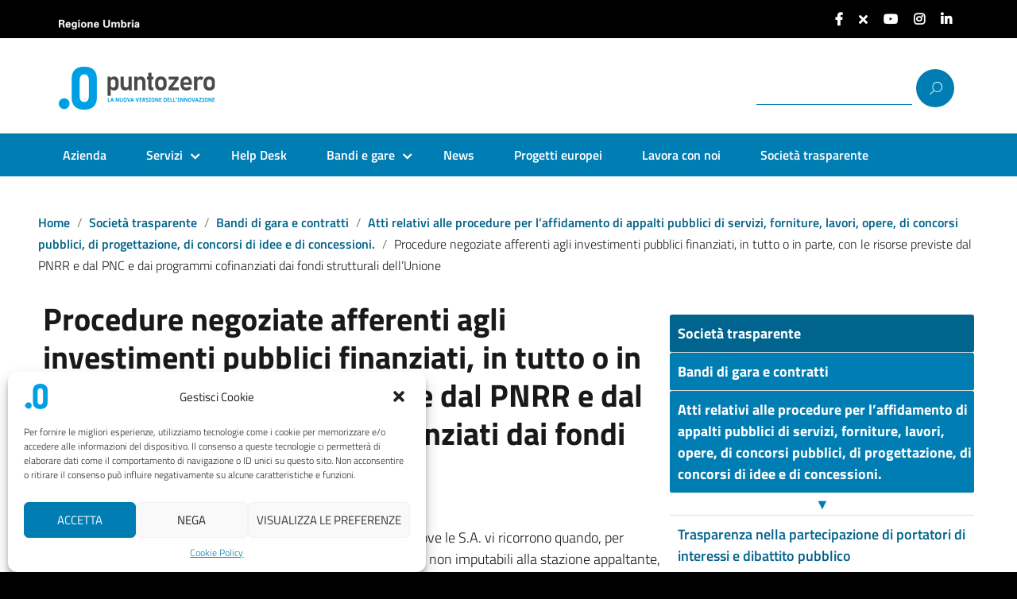

--- FILE ---
content_type: text/html; charset=UTF-8
request_url: https://puntozeroscarl.it/trasparenza/societa-trasparente/bandi-di-gara-e-contratti/atti-relativi-alle-procedure-per-laffidamento-di-appalti-pubblici-di-servizi-forniture-lavori-opere-di-concorsi-pubblici-di-progettazione-di-concorsi-di-idee-e-di-concessioni/procedure-negoziate-afferenti-agli-investimenti-pubblici-finanziati-in-tutto-o-in-parte-con-le-risorse-previste-dal-pnrr-e-dal-pnc-e-dai-programmi-cofinanziati-dai-fondi-strutturali-dellunione/
body_size: 22590
content:
<!DOCTYPE html>
<html dir="ltr" lang="it-IT" prefix="og: https://ogp.me/ns#"
    xmlns="https://www.w3.org/1999/xhtml"
    xmlns:og="https://ogp.me/ns#" 
    xmlns:fb="http://www.facebook.com/2008/fbml">
   <head>
      <meta charset="UTF-8" />
      <meta name="viewport" content="width=device-width, initial-scale=1, shrink-to-fit=no">
      <title>Procedure negoziate afferenti agli investimenti pubblici finanziati, in tutto o in parte, con le risorse previste dal PNRR e dal PNC e dai programmi cofinanziati dai fondi strutturali dell’Unione | PuntoZero</title>

		<!-- All in One SEO 4.7.3.1 - aioseo.com -->
		<meta name="description" content="Evidenza dell&#039;avvio delle procedure negoziate (art. 63 e art.125) ove le S.A. vi ricorrono quando, per ragioni di estrema urgenza derivanti da circostanze imprevedibili, non imputabili alla stazione appaltante, l&#039;applicazione dei termini, anche abbreviati, previsti dalle procedure ordinarie può compromettere la realizzazione degli obiettivi o il rispetto dei tempi di attuazione di cui al PNRR" />
		<meta name="robots" content="max-image-preview:large" />
		<link rel="canonical" href="https://puntozeroscarl.it/trasparenza/societa-trasparente/bandi-di-gara-e-contratti/atti-relativi-alle-procedure-per-laffidamento-di-appalti-pubblici-di-servizi-forniture-lavori-opere-di-concorsi-pubblici-di-progettazione-di-concorsi-di-idee-e-di-concessioni/procedure-negoziate-afferenti-agli-investimenti-pubblici-finanziati-in-tutto-o-in-parte-con-le-risorse-previste-dal-pnrr-e-dal-pnc-e-dai-programmi-cofinanziati-dai-fondi-strutturali-dellunione/" />
		<meta name="generator" content="All in One SEO (AIOSEO) 4.7.3.1" />
		<meta property="og:locale" content="it_IT" />
		<meta property="og:site_name" content="PuntoZero | La nuova versione dell&#039;innovazione" />
		<meta property="og:type" content="article" />
		<meta property="og:title" content="Procedure negoziate afferenti agli investimenti pubblici finanziati, in tutto o in parte, con le risorse previste dal PNRR e dal PNC e dai programmi cofinanziati dai fondi strutturali dell’Unione | PuntoZero" />
		<meta property="og:description" content="Evidenza dell&#039;avvio delle procedure negoziate (art. 63 e art.125) ove le S.A. vi ricorrono quando, per ragioni di estrema urgenza derivanti da circostanze imprevedibili, non imputabili alla stazione appaltante, l&#039;applicazione dei termini, anche abbreviati, previsti dalle procedure ordinarie può compromettere la realizzazione degli obiettivi o il rispetto dei tempi di attuazione di cui al PNRR" />
		<meta property="og:url" content="https://puntozeroscarl.it/trasparenza/societa-trasparente/bandi-di-gara-e-contratti/atti-relativi-alle-procedure-per-laffidamento-di-appalti-pubblici-di-servizi-forniture-lavori-opere-di-concorsi-pubblici-di-progettazione-di-concorsi-di-idee-e-di-concessioni/procedure-negoziate-afferenti-agli-investimenti-pubblici-finanziati-in-tutto-o-in-parte-con-le-risorse-previste-dal-pnrr-e-dal-pnc-e-dai-programmi-cofinanziati-dai-fondi-strutturali-dellunione/" />
		<meta property="og:image" content="https://puntozeroscarl.it/wp-content/uploads/2022/06/cropped-puntozero_logo.png" />
		<meta property="og:image:secure_url" content="https://puntozeroscarl.it/wp-content/uploads/2022/06/cropped-puntozero_logo.png" />
		<meta property="article:published_time" content="2023-07-13T07:31:36+00:00" />
		<meta property="article:modified_time" content="2023-07-13T07:31:38+00:00" />
		<meta property="article:publisher" content="https://www.facebook.com/puntozeroscarl/" />
		<meta name="twitter:card" content="summary" />
		<meta name="twitter:title" content="Procedure negoziate afferenti agli investimenti pubblici finanziati, in tutto o in parte, con le risorse previste dal PNRR e dal PNC e dai programmi cofinanziati dai fondi strutturali dell’Unione | PuntoZero" />
		<meta name="twitter:description" content="Evidenza dell&#039;avvio delle procedure negoziate (art. 63 e art.125) ove le S.A. vi ricorrono quando, per ragioni di estrema urgenza derivanti da circostanze imprevedibili, non imputabili alla stazione appaltante, l&#039;applicazione dei termini, anche abbreviati, previsti dalle procedure ordinarie può compromettere la realizzazione degli obiettivi o il rispetto dei tempi di attuazione di cui al PNRR" />
		<meta name="twitter:image" content="https://puntozeroscarl.it/wp-content/uploads/2022/06/cropped-puntozero_logo.png" />
		<script type="application/ld+json" class="aioseo-schema">
			{"@context":"https:\/\/schema.org","@graph":[{"@type":"BreadcrumbList","@id":"https:\/\/puntozeroscarl.it\/trasparenza\/societa-trasparente\/bandi-di-gara-e-contratti\/atti-relativi-alle-procedure-per-laffidamento-di-appalti-pubblici-di-servizi-forniture-lavori-opere-di-concorsi-pubblici-di-progettazione-di-concorsi-di-idee-e-di-concessioni\/procedure-negoziate-afferenti-agli-investimenti-pubblici-finanziati-in-tutto-o-in-parte-con-le-risorse-previste-dal-pnrr-e-dal-pnc-e-dai-programmi-cofinanziati-dai-fondi-strutturali-dellunione\/#breadcrumblist","itemListElement":[{"@type":"ListItem","@id":"https:\/\/puntozeroscarl.it\/#listItem","position":1,"name":"Home","item":"https:\/\/puntozeroscarl.it\/","nextItem":"https:\/\/puntozeroscarl.it\/trasparenza\/societa-trasparente\/#listItem"},{"@type":"ListItem","@id":"https:\/\/puntozeroscarl.it\/trasparenza\/societa-trasparente\/#listItem","position":2,"name":"Societ\u00e0 trasparente","item":"https:\/\/puntozeroscarl.it\/trasparenza\/societa-trasparente\/","nextItem":"https:\/\/puntozeroscarl.it\/trasparenza\/societa-trasparente\/bandi-di-gara-e-contratti\/#listItem","previousItem":"https:\/\/puntozeroscarl.it\/#listItem"},{"@type":"ListItem","@id":"https:\/\/puntozeroscarl.it\/trasparenza\/societa-trasparente\/bandi-di-gara-e-contratti\/#listItem","position":3,"name":"Bandi di gara e contratti","item":"https:\/\/puntozeroscarl.it\/trasparenza\/societa-trasparente\/bandi-di-gara-e-contratti\/","nextItem":"https:\/\/puntozeroscarl.it\/trasparenza\/societa-trasparente\/bandi-di-gara-e-contratti\/atti-relativi-alle-procedure-per-laffidamento-di-appalti-pubblici-di-servizi-forniture-lavori-opere-di-concorsi-pubblici-di-progettazione-di-concorsi-di-idee-e-di-concessioni\/#listItem","previousItem":"https:\/\/puntozeroscarl.it\/trasparenza\/societa-trasparente\/#listItem"},{"@type":"ListItem","@id":"https:\/\/puntozeroscarl.it\/trasparenza\/societa-trasparente\/bandi-di-gara-e-contratti\/atti-relativi-alle-procedure-per-laffidamento-di-appalti-pubblici-di-servizi-forniture-lavori-opere-di-concorsi-pubblici-di-progettazione-di-concorsi-di-idee-e-di-concessioni\/#listItem","position":4,"name":"Atti relativi alle procedure per l\u2019affidamento di appalti pubblici di servizi, forniture, lavori, opere, di concorsi pubblici, di progettazione, di concorsi di idee \u200be di concessioni.","item":"https:\/\/puntozeroscarl.it\/trasparenza\/societa-trasparente\/bandi-di-gara-e-contratti\/atti-relativi-alle-procedure-per-laffidamento-di-appalti-pubblici-di-servizi-forniture-lavori-opere-di-concorsi-pubblici-di-progettazione-di-concorsi-di-idee-e-di-concessioni\/","nextItem":"https:\/\/puntozeroscarl.it\/trasparenza\/societa-trasparente\/bandi-di-gara-e-contratti\/atti-relativi-alle-procedure-per-laffidamento-di-appalti-pubblici-di-servizi-forniture-lavori-opere-di-concorsi-pubblici-di-progettazione-di-concorsi-di-idee-e-di-concessioni\/procedure-negoziate-afferenti-agli-investimenti-pubblici-finanziati-in-tutto-o-in-parte-con-le-risorse-previste-dal-pnrr-e-dal-pnc-e-dai-programmi-cofinanziati-dai-fondi-strutturali-dellunione\/#listItem","previousItem":"https:\/\/puntozeroscarl.it\/trasparenza\/societa-trasparente\/bandi-di-gara-e-contratti\/#listItem"},{"@type":"ListItem","@id":"https:\/\/puntozeroscarl.it\/trasparenza\/societa-trasparente\/bandi-di-gara-e-contratti\/atti-relativi-alle-procedure-per-laffidamento-di-appalti-pubblici-di-servizi-forniture-lavori-opere-di-concorsi-pubblici-di-progettazione-di-concorsi-di-idee-e-di-concessioni\/procedure-negoziate-afferenti-agli-investimenti-pubblici-finanziati-in-tutto-o-in-parte-con-le-risorse-previste-dal-pnrr-e-dal-pnc-e-dai-programmi-cofinanziati-dai-fondi-strutturali-dellunione\/#listItem","position":5,"name":"Procedure negoziate afferenti agli investimenti pubblici finanziati, in tutto o in parte, con le risorse previste dal PNRR e dal PNC e dai programmi cofinanziati dai fondi strutturali dell'Unione","previousItem":"https:\/\/puntozeroscarl.it\/trasparenza\/societa-trasparente\/bandi-di-gara-e-contratti\/atti-relativi-alle-procedure-per-laffidamento-di-appalti-pubblici-di-servizi-forniture-lavori-opere-di-concorsi-pubblici-di-progettazione-di-concorsi-di-idee-e-di-concessioni\/#listItem"}]},{"@type":"Organization","@id":"https:\/\/puntozeroscarl.it\/#organization","name":"puntozero","description":"La nuova versione dell'innovazione","url":"https:\/\/puntozeroscarl.it\/","logo":{"@type":"ImageObject","url":"https:\/\/puntozeroscarl.it\/wp-content\/uploads\/2021\/12\/logo_PUNTOZERO-3.png","@id":"https:\/\/puntozeroscarl.it\/trasparenza\/societa-trasparente\/bandi-di-gara-e-contratti\/atti-relativi-alle-procedure-per-laffidamento-di-appalti-pubblici-di-servizi-forniture-lavori-opere-di-concorsi-pubblici-di-progettazione-di-concorsi-di-idee-e-di-concessioni\/procedure-negoziate-afferenti-agli-investimenti-pubblici-finanziati-in-tutto-o-in-parte-con-le-risorse-previste-dal-pnrr-e-dal-pnc-e-dai-programmi-cofinanziati-dai-fondi-strutturali-dellunione\/#organizationLogo","width":2662,"height":2089,"caption":"Logo PuntoZero"},"image":{"@id":"https:\/\/puntozeroscarl.it\/trasparenza\/societa-trasparente\/bandi-di-gara-e-contratti\/atti-relativi-alle-procedure-per-laffidamento-di-appalti-pubblici-di-servizi-forniture-lavori-opere-di-concorsi-pubblici-di-progettazione-di-concorsi-di-idee-e-di-concessioni\/procedure-negoziate-afferenti-agli-investimenti-pubblici-finanziati-in-tutto-o-in-parte-con-le-risorse-previste-dal-pnrr-e-dal-pnc-e-dai-programmi-cofinanziati-dai-fondi-strutturali-dellunione\/#organizationLogo"}},{"@type":"WebPage","@id":"https:\/\/puntozeroscarl.it\/trasparenza\/societa-trasparente\/bandi-di-gara-e-contratti\/atti-relativi-alle-procedure-per-laffidamento-di-appalti-pubblici-di-servizi-forniture-lavori-opere-di-concorsi-pubblici-di-progettazione-di-concorsi-di-idee-e-di-concessioni\/procedure-negoziate-afferenti-agli-investimenti-pubblici-finanziati-in-tutto-o-in-parte-con-le-risorse-previste-dal-pnrr-e-dal-pnc-e-dai-programmi-cofinanziati-dai-fondi-strutturali-dellunione\/#webpage","url":"https:\/\/puntozeroscarl.it\/trasparenza\/societa-trasparente\/bandi-di-gara-e-contratti\/atti-relativi-alle-procedure-per-laffidamento-di-appalti-pubblici-di-servizi-forniture-lavori-opere-di-concorsi-pubblici-di-progettazione-di-concorsi-di-idee-e-di-concessioni\/procedure-negoziate-afferenti-agli-investimenti-pubblici-finanziati-in-tutto-o-in-parte-con-le-risorse-previste-dal-pnrr-e-dal-pnc-e-dai-programmi-cofinanziati-dai-fondi-strutturali-dellunione\/","name":"Procedure negoziate afferenti agli investimenti pubblici finanziati, in tutto o in parte, con le risorse previste dal PNRR e dal PNC e dai programmi cofinanziati dai fondi strutturali dell\u2019Unione | PuntoZero","description":"Evidenza dell'avvio delle procedure negoziate (art. 63 e art.125) ove le S.A. vi ricorrono quando, per ragioni di estrema urgenza derivanti da circostanze imprevedibili, non imputabili alla stazione appaltante, l'applicazione dei termini, anche abbreviati, previsti dalle procedure ordinarie pu\u00f2 compromettere la realizzazione degli obiettivi o il rispetto dei tempi di attuazione di cui al PNRR","inLanguage":"it-IT","isPartOf":{"@id":"https:\/\/puntozeroscarl.it\/#website"},"breadcrumb":{"@id":"https:\/\/puntozeroscarl.it\/trasparenza\/societa-trasparente\/bandi-di-gara-e-contratti\/atti-relativi-alle-procedure-per-laffidamento-di-appalti-pubblici-di-servizi-forniture-lavori-opere-di-concorsi-pubblici-di-progettazione-di-concorsi-di-idee-e-di-concessioni\/procedure-negoziate-afferenti-agli-investimenti-pubblici-finanziati-in-tutto-o-in-parte-con-le-risorse-previste-dal-pnrr-e-dal-pnc-e-dai-programmi-cofinanziati-dai-fondi-strutturali-dellunione\/#breadcrumblist"},"datePublished":"2023-07-13T09:31:36+02:00","dateModified":"2023-07-13T09:31:38+02:00"},{"@type":"WebSite","@id":"https:\/\/puntozeroscarl.it\/#website","url":"https:\/\/puntozeroscarl.it\/","name":"PuntoZero","description":"La nuova versione dell'innovazione","inLanguage":"it-IT","publisher":{"@id":"https:\/\/puntozeroscarl.it\/#organization"}}]}
		</script>
		<!-- All in One SEO -->

<link rel='dns-prefetch' href='//www.google.com' />
<link rel='dns-prefetch' href='//use.fontawesome.com' />
<link rel='dns-prefetch' href='//s.w.org' />
<link rel="alternate" type="application/rss+xml" title="PuntoZero &raquo; Feed" href="https://puntozeroscarl.it/feed/" />
<script type="text/javascript">
window._wpemojiSettings = {"baseUrl":"https:\/\/s.w.org\/images\/core\/emoji\/14.0.0\/72x72\/","ext":".png","svgUrl":"https:\/\/s.w.org\/images\/core\/emoji\/14.0.0\/svg\/","svgExt":".svg","source":{"concatemoji":"https:\/\/puntozeroscarl.it\/wp-includes\/js\/wp-emoji-release.min.js?ver=6.0"}};
/*! This file is auto-generated */
!function(e,a,t){var n,r,o,i=a.createElement("canvas"),p=i.getContext&&i.getContext("2d");function s(e,t){var a=String.fromCharCode,e=(p.clearRect(0,0,i.width,i.height),p.fillText(a.apply(this,e),0,0),i.toDataURL());return p.clearRect(0,0,i.width,i.height),p.fillText(a.apply(this,t),0,0),e===i.toDataURL()}function c(e){var t=a.createElement("script");t.src=e,t.defer=t.type="text/javascript",a.getElementsByTagName("head")[0].appendChild(t)}for(o=Array("flag","emoji"),t.supports={everything:!0,everythingExceptFlag:!0},r=0;r<o.length;r++)t.supports[o[r]]=function(e){if(!p||!p.fillText)return!1;switch(p.textBaseline="top",p.font="600 32px Arial",e){case"flag":return s([127987,65039,8205,9895,65039],[127987,65039,8203,9895,65039])?!1:!s([55356,56826,55356,56819],[55356,56826,8203,55356,56819])&&!s([55356,57332,56128,56423,56128,56418,56128,56421,56128,56430,56128,56423,56128,56447],[55356,57332,8203,56128,56423,8203,56128,56418,8203,56128,56421,8203,56128,56430,8203,56128,56423,8203,56128,56447]);case"emoji":return!s([129777,127995,8205,129778,127999],[129777,127995,8203,129778,127999])}return!1}(o[r]),t.supports.everything=t.supports.everything&&t.supports[o[r]],"flag"!==o[r]&&(t.supports.everythingExceptFlag=t.supports.everythingExceptFlag&&t.supports[o[r]]);t.supports.everythingExceptFlag=t.supports.everythingExceptFlag&&!t.supports.flag,t.DOMReady=!1,t.readyCallback=function(){t.DOMReady=!0},t.supports.everything||(n=function(){t.readyCallback()},a.addEventListener?(a.addEventListener("DOMContentLoaded",n,!1),e.addEventListener("load",n,!1)):(e.attachEvent("onload",n),a.attachEvent("onreadystatechange",function(){"complete"===a.readyState&&t.readyCallback()})),(e=t.source||{}).concatemoji?c(e.concatemoji):e.wpemoji&&e.twemoji&&(c(e.twemoji),c(e.wpemoji)))}(window,document,window._wpemojiSettings);
</script>
<style type="text/css">
img.wp-smiley,
img.emoji {
	display: inline !important;
	border: none !important;
	box-shadow: none !important;
	height: 1em !important;
	width: 1em !important;
	margin: 0 0.07em !important;
	vertical-align: -0.1em !important;
	background: none !important;
	padding: 0 !important;
}
</style>
	<link rel='stylesheet' id='pt-cv-public-style-css'  href='https://puntozeroscarl.it/wp-content/plugins/content-views-query-and-display-post-page/public/assets/css/cv.css?ver=2.4.0.6' type='text/css' media='all' />
<link rel='stylesheet' id='wp-block-library-css'  href='https://puntozeroscarl.it/wp-includes/css/dist/block-library/style.min.css?ver=6.0' type='text/css' media='all' />
<style id='global-styles-inline-css' type='text/css'>
body{--wp--preset--color--black: #000000;--wp--preset--color--cyan-bluish-gray: #abb8c3;--wp--preset--color--white: #ffffff;--wp--preset--color--pale-pink: #f78da7;--wp--preset--color--vivid-red: #cf2e2e;--wp--preset--color--luminous-vivid-orange: #ff6900;--wp--preset--color--luminous-vivid-amber: #fcb900;--wp--preset--color--light-green-cyan: #7bdcb5;--wp--preset--color--vivid-green-cyan: #00d084;--wp--preset--color--pale-cyan-blue: #8ed1fc;--wp--preset--color--vivid-cyan-blue: #0693e3;--wp--preset--color--vivid-purple: #9b51e0;--wp--preset--color--blu: #004d99;--wp--preset--color--grigioscuro: #3d4955;--wp--preset--color--bluscuro: #17324d;--wp--preset--color--azzurro: #0073e6;--wp--preset--color--grigio: #5c6f82;--wp--preset--color--grigiochiaro: #94a1ae;--wp--preset--color--verde: #00cc85;--wp--preset--color--rosso: #f73e5a;--wp--preset--color--arancione: #ff9900;--wp--preset--color--argento: #eef0f6;--wp--preset--color--bianco: #ffffff;--wp--preset--gradient--vivid-cyan-blue-to-vivid-purple: linear-gradient(135deg,rgba(6,147,227,1) 0%,rgb(155,81,224) 100%);--wp--preset--gradient--light-green-cyan-to-vivid-green-cyan: linear-gradient(135deg,rgb(122,220,180) 0%,rgb(0,208,130) 100%);--wp--preset--gradient--luminous-vivid-amber-to-luminous-vivid-orange: linear-gradient(135deg,rgba(252,185,0,1) 0%,rgba(255,105,0,1) 100%);--wp--preset--gradient--luminous-vivid-orange-to-vivid-red: linear-gradient(135deg,rgba(255,105,0,1) 0%,rgb(207,46,46) 100%);--wp--preset--gradient--very-light-gray-to-cyan-bluish-gray: linear-gradient(135deg,rgb(238,238,238) 0%,rgb(169,184,195) 100%);--wp--preset--gradient--cool-to-warm-spectrum: linear-gradient(135deg,rgb(74,234,220) 0%,rgb(151,120,209) 20%,rgb(207,42,186) 40%,rgb(238,44,130) 60%,rgb(251,105,98) 80%,rgb(254,248,76) 100%);--wp--preset--gradient--blush-light-purple: linear-gradient(135deg,rgb(255,206,236) 0%,rgb(152,150,240) 100%);--wp--preset--gradient--blush-bordeaux: linear-gradient(135deg,rgb(254,205,165) 0%,rgb(254,45,45) 50%,rgb(107,0,62) 100%);--wp--preset--gradient--luminous-dusk: linear-gradient(135deg,rgb(255,203,112) 0%,rgb(199,81,192) 50%,rgb(65,88,208) 100%);--wp--preset--gradient--pale-ocean: linear-gradient(135deg,rgb(255,245,203) 0%,rgb(182,227,212) 50%,rgb(51,167,181) 100%);--wp--preset--gradient--electric-grass: linear-gradient(135deg,rgb(202,248,128) 0%,rgb(113,206,126) 100%);--wp--preset--gradient--midnight: linear-gradient(135deg,rgb(2,3,129) 0%,rgb(40,116,252) 100%);--wp--preset--duotone--dark-grayscale: url('#wp-duotone-dark-grayscale');--wp--preset--duotone--grayscale: url('#wp-duotone-grayscale');--wp--preset--duotone--purple-yellow: url('#wp-duotone-purple-yellow');--wp--preset--duotone--blue-red: url('#wp-duotone-blue-red');--wp--preset--duotone--midnight: url('#wp-duotone-midnight');--wp--preset--duotone--magenta-yellow: url('#wp-duotone-magenta-yellow');--wp--preset--duotone--purple-green: url('#wp-duotone-purple-green');--wp--preset--duotone--blue-orange: url('#wp-duotone-blue-orange');--wp--preset--font-size--small: 14px;--wp--preset--font-size--medium: 22px;--wp--preset--font-size--large: 36px;--wp--preset--font-size--x-large: 42px;--wp--preset--font-size--normal: 18px;--wp--preset--font-size--big: 32px;}.has-black-color{color: var(--wp--preset--color--black) !important;}.has-cyan-bluish-gray-color{color: var(--wp--preset--color--cyan-bluish-gray) !important;}.has-white-color{color: var(--wp--preset--color--white) !important;}.has-pale-pink-color{color: var(--wp--preset--color--pale-pink) !important;}.has-vivid-red-color{color: var(--wp--preset--color--vivid-red) !important;}.has-luminous-vivid-orange-color{color: var(--wp--preset--color--luminous-vivid-orange) !important;}.has-luminous-vivid-amber-color{color: var(--wp--preset--color--luminous-vivid-amber) !important;}.has-light-green-cyan-color{color: var(--wp--preset--color--light-green-cyan) !important;}.has-vivid-green-cyan-color{color: var(--wp--preset--color--vivid-green-cyan) !important;}.has-pale-cyan-blue-color{color: var(--wp--preset--color--pale-cyan-blue) !important;}.has-vivid-cyan-blue-color{color: var(--wp--preset--color--vivid-cyan-blue) !important;}.has-vivid-purple-color{color: var(--wp--preset--color--vivid-purple) !important;}.has-black-background-color{background-color: var(--wp--preset--color--black) !important;}.has-cyan-bluish-gray-background-color{background-color: var(--wp--preset--color--cyan-bluish-gray) !important;}.has-white-background-color{background-color: var(--wp--preset--color--white) !important;}.has-pale-pink-background-color{background-color: var(--wp--preset--color--pale-pink) !important;}.has-vivid-red-background-color{background-color: var(--wp--preset--color--vivid-red) !important;}.has-luminous-vivid-orange-background-color{background-color: var(--wp--preset--color--luminous-vivid-orange) !important;}.has-luminous-vivid-amber-background-color{background-color: var(--wp--preset--color--luminous-vivid-amber) !important;}.has-light-green-cyan-background-color{background-color: var(--wp--preset--color--light-green-cyan) !important;}.has-vivid-green-cyan-background-color{background-color: var(--wp--preset--color--vivid-green-cyan) !important;}.has-pale-cyan-blue-background-color{background-color: var(--wp--preset--color--pale-cyan-blue) !important;}.has-vivid-cyan-blue-background-color{background-color: var(--wp--preset--color--vivid-cyan-blue) !important;}.has-vivid-purple-background-color{background-color: var(--wp--preset--color--vivid-purple) !important;}.has-black-border-color{border-color: var(--wp--preset--color--black) !important;}.has-cyan-bluish-gray-border-color{border-color: var(--wp--preset--color--cyan-bluish-gray) !important;}.has-white-border-color{border-color: var(--wp--preset--color--white) !important;}.has-pale-pink-border-color{border-color: var(--wp--preset--color--pale-pink) !important;}.has-vivid-red-border-color{border-color: var(--wp--preset--color--vivid-red) !important;}.has-luminous-vivid-orange-border-color{border-color: var(--wp--preset--color--luminous-vivid-orange) !important;}.has-luminous-vivid-amber-border-color{border-color: var(--wp--preset--color--luminous-vivid-amber) !important;}.has-light-green-cyan-border-color{border-color: var(--wp--preset--color--light-green-cyan) !important;}.has-vivid-green-cyan-border-color{border-color: var(--wp--preset--color--vivid-green-cyan) !important;}.has-pale-cyan-blue-border-color{border-color: var(--wp--preset--color--pale-cyan-blue) !important;}.has-vivid-cyan-blue-border-color{border-color: var(--wp--preset--color--vivid-cyan-blue) !important;}.has-vivid-purple-border-color{border-color: var(--wp--preset--color--vivid-purple) !important;}.has-vivid-cyan-blue-to-vivid-purple-gradient-background{background: var(--wp--preset--gradient--vivid-cyan-blue-to-vivid-purple) !important;}.has-light-green-cyan-to-vivid-green-cyan-gradient-background{background: var(--wp--preset--gradient--light-green-cyan-to-vivid-green-cyan) !important;}.has-luminous-vivid-amber-to-luminous-vivid-orange-gradient-background{background: var(--wp--preset--gradient--luminous-vivid-amber-to-luminous-vivid-orange) !important;}.has-luminous-vivid-orange-to-vivid-red-gradient-background{background: var(--wp--preset--gradient--luminous-vivid-orange-to-vivid-red) !important;}.has-very-light-gray-to-cyan-bluish-gray-gradient-background{background: var(--wp--preset--gradient--very-light-gray-to-cyan-bluish-gray) !important;}.has-cool-to-warm-spectrum-gradient-background{background: var(--wp--preset--gradient--cool-to-warm-spectrum) !important;}.has-blush-light-purple-gradient-background{background: var(--wp--preset--gradient--blush-light-purple) !important;}.has-blush-bordeaux-gradient-background{background: var(--wp--preset--gradient--blush-bordeaux) !important;}.has-luminous-dusk-gradient-background{background: var(--wp--preset--gradient--luminous-dusk) !important;}.has-pale-ocean-gradient-background{background: var(--wp--preset--gradient--pale-ocean) !important;}.has-electric-grass-gradient-background{background: var(--wp--preset--gradient--electric-grass) !important;}.has-midnight-gradient-background{background: var(--wp--preset--gradient--midnight) !important;}.has-small-font-size{font-size: var(--wp--preset--font-size--small) !important;}.has-medium-font-size{font-size: var(--wp--preset--font-size--medium) !important;}.has-large-font-size{font-size: var(--wp--preset--font-size--large) !important;}.has-x-large-font-size{font-size: var(--wp--preset--font-size--x-large) !important;}
</style>
<link rel='stylesheet' id='dnd-upload-cf7-css'  href='https://puntozeroscarl.it/wp-content/plugins/drag-and-drop-multiple-file-upload-contact-form-7/assets/css/dnd-upload-cf7.css?ver=1.3.6.3' type='text/css' media='all' />
<link rel='stylesheet' id='contact-form-7-css'  href='https://puntozeroscarl.it/wp-content/plugins/contact-form-7/includes/css/styles.css?ver=5.5.6.1' type='text/css' media='all' />
<link rel='stylesheet' id='download-attachments-frontend-css'  href='https://puntozeroscarl.it/wp-content/plugins/download-attachments/css/frontend.css?ver=6.0' type='text/css' media='all' />
<link rel='stylesheet' id='dashicons-css'  href='https://puntozeroscarl.it/wp-includes/css/dashicons.min.css?ver=6.0' type='text/css' media='all' />
<link rel='stylesheet' id='post-views-counter-frontend-css'  href='https://puntozeroscarl.it/wp-content/plugins/post-views-counter/css/frontend.css?ver=1.3.11' type='text/css' media='all' />
<link rel='stylesheet' id='wpfront-scroll-top-css'  href='https://puntozeroscarl.it/wp-content/plugins/wpfront-scroll-top/css/wpfront-scroll-top.min.css?ver=2.0.7.08086' type='text/css' media='all' />
<link rel='stylesheet' id='cmplz-general-css'  href='https://puntozeroscarl.it/wp-content/plugins/complianz-gdpr/assets/css/cookieblocker.min.css?ver=6.1.6.1' type='text/css' media='all' />
<link rel='stylesheet' id='lineawesome-icon-min-css'  href='https://puntozeroscarl.it/wp-content/themes/design-italia/lib/bootstrap-italia/css/line-awesome.min.css?ver=6.0' type='text/css' media='all' />
<link rel='stylesheet' id='bootstrap-italia-min-css'  href='https://puntozeroscarl.it/wp-content/themes/design-italia/lib/bootstrap-italia/css/bootstrap-italia.min.css?ver=6.0' type='text/css' media='all' />
<link rel='stylesheet' id='bootstrap-italia-map-css'  href='https://puntozeroscarl.it/wp-content/themes/design-italia/lib/bootstrap-italia/css/bootstrap-italia.min.css.map?ver=6.0' type='text/css' media='all' />
<link rel='stylesheet' id='bootstrap-italia-icon-font-css'  href='https://puntozeroscarl.it/wp-content/themes/design-italia/lib/bootstrap-italia/css/italia-icon-font.css?ver=6.0' type='text/css' media='all' />
<link rel='stylesheet' id='general-style-css'  href='https://puntozeroscarl.it/wp-content/themes/design-italia/style.css?ver=6.0' type='text/css' media='all' />
<link rel='stylesheet' id='font-awesome-official-css'  href='https://use.fontawesome.com/releases/v5.15.4/css/all.css' type='text/css' media='all' integrity="sha384-DyZ88mC6Up2uqS4h/KRgHuoeGwBcD4Ng9SiP4dIRy0EXTlnuz47vAwmeGwVChigm" crossorigin="anonymous" />
<link rel='stylesheet' id='font-awesome-official-v4shim-css'  href='https://use.fontawesome.com/releases/v5.15.4/css/v4-shims.css' type='text/css' media='all' integrity="sha384-Vq76wejb3QJM4nDatBa5rUOve+9gkegsjCebvV/9fvXlGWo4HCMR4cJZjjcF6Viv" crossorigin="anonymous" />
<style id='font-awesome-official-v4shim-inline-css' type='text/css'>
@font-face {
font-family: "FontAwesome";
font-display: block;
src: url("https://use.fontawesome.com/releases/v5.15.4/webfonts/fa-brands-400.eot"),
		url("https://use.fontawesome.com/releases/v5.15.4/webfonts/fa-brands-400.eot?#iefix") format("embedded-opentype"),
		url("https://use.fontawesome.com/releases/v5.15.4/webfonts/fa-brands-400.woff2") format("woff2"),
		url("https://use.fontawesome.com/releases/v5.15.4/webfonts/fa-brands-400.woff") format("woff"),
		url("https://use.fontawesome.com/releases/v5.15.4/webfonts/fa-brands-400.ttf") format("truetype"),
		url("https://use.fontawesome.com/releases/v5.15.4/webfonts/fa-brands-400.svg#fontawesome") format("svg");
}

@font-face {
font-family: "FontAwesome";
font-display: block;
src: url("https://use.fontawesome.com/releases/v5.15.4/webfonts/fa-solid-900.eot"),
		url("https://use.fontawesome.com/releases/v5.15.4/webfonts/fa-solid-900.eot?#iefix") format("embedded-opentype"),
		url("https://use.fontawesome.com/releases/v5.15.4/webfonts/fa-solid-900.woff2") format("woff2"),
		url("https://use.fontawesome.com/releases/v5.15.4/webfonts/fa-solid-900.woff") format("woff"),
		url("https://use.fontawesome.com/releases/v5.15.4/webfonts/fa-solid-900.ttf") format("truetype"),
		url("https://use.fontawesome.com/releases/v5.15.4/webfonts/fa-solid-900.svg#fontawesome") format("svg");
}

@font-face {
font-family: "FontAwesome";
font-display: block;
src: url("https://use.fontawesome.com/releases/v5.15.4/webfonts/fa-regular-400.eot"),
		url("https://use.fontawesome.com/releases/v5.15.4/webfonts/fa-regular-400.eot?#iefix") format("embedded-opentype"),
		url("https://use.fontawesome.com/releases/v5.15.4/webfonts/fa-regular-400.woff2") format("woff2"),
		url("https://use.fontawesome.com/releases/v5.15.4/webfonts/fa-regular-400.woff") format("woff"),
		url("https://use.fontawesome.com/releases/v5.15.4/webfonts/fa-regular-400.ttf") format("truetype"),
		url("https://use.fontawesome.com/releases/v5.15.4/webfonts/fa-regular-400.svg#fontawesome") format("svg");
unicode-range: U+F004-F005,U+F007,U+F017,U+F022,U+F024,U+F02E,U+F03E,U+F044,U+F057-F059,U+F06E,U+F070,U+F075,U+F07B-F07C,U+F080,U+F086,U+F089,U+F094,U+F09D,U+F0A0,U+F0A4-F0A7,U+F0C5,U+F0C7-F0C8,U+F0E0,U+F0EB,U+F0F3,U+F0F8,U+F0FE,U+F111,U+F118-F11A,U+F11C,U+F133,U+F144,U+F146,U+F14A,U+F14D-F14E,U+F150-F152,U+F15B-F15C,U+F164-F165,U+F185-F186,U+F191-F192,U+F1AD,U+F1C1-F1C9,U+F1CD,U+F1D8,U+F1E3,U+F1EA,U+F1F6,U+F1F9,U+F20A,U+F247-F249,U+F24D,U+F254-F25B,U+F25D,U+F267,U+F271-F274,U+F279,U+F28B,U+F28D,U+F2B5-F2B6,U+F2B9,U+F2BB,U+F2BD,U+F2C1-F2C2,U+F2D0,U+F2D2,U+F2DC,U+F2ED,U+F328,U+F358-F35B,U+F3A5,U+F3D1,U+F410,U+F4AD;
}
</style>
<script type='text/javascript' src='https://puntozeroscarl.it/wp-includes/js/jquery/jquery.min.js?ver=3.6.0' id='jquery-core-js'></script>
<script type='text/javascript' src='https://puntozeroscarl.it/wp-includes/js/jquery/jquery-migrate.min.js?ver=3.3.2' id='jquery-migrate-js'></script>
<script type='text/javascript' src='https://puntozeroscarl.it/wp-content/themes/design-italia/js/filter.js?ver=6.0' id='custom-script-js'></script>
<script type='text/javascript' src='https://puntozeroscarl.it/wp-content/themes/design-italia/js/short-title.js?ver=6.0' id='js-file-js'></script>
<script type='text/javascript' src='https://puntozeroscarl.it/wp-content/themes/design-italia/js/wifiumbria.js?ver=6.0' id='custon-script-js'></script>
<link rel="https://api.w.org/" href="https://puntozeroscarl.it/wp-json/" /><link rel="alternate" type="application/json" href="https://puntozeroscarl.it/wp-json/wp/v2/trasparenza/9936" /><link rel="EditURI" type="application/rsd+xml" title="RSD" href="https://puntozeroscarl.it/xmlrpc.php?rsd" />
<link rel="wlwmanifest" type="application/wlwmanifest+xml" href="https://puntozeroscarl.it/wp-includes/wlwmanifest.xml" /> 
<meta name="generator" content="WordPress 6.0" />
<link rel='shortlink' href='https://puntozeroscarl.it/?p=9936' />
<link rel="alternate" type="application/json+oembed" href="https://puntozeroscarl.it/wp-json/oembed/1.0/embed?url=https%3A%2F%2Fpuntozeroscarl.it%2Ftrasparenza%2Fsocieta-trasparente%2Fbandi-di-gara-e-contratti%2Fatti-relativi-alle-procedure-per-laffidamento-di-appalti-pubblici-di-servizi-forniture-lavori-opere-di-concorsi-pubblici-di-progettazione-di-concorsi-di-idee-e-di-concessioni%2Fprocedure-negoziate-afferenti-agli-investimenti-pubblici-finanziati-in-tutto-o-in-parte-con-le-risorse-previste-dal-pnrr-e-dal-pnc-e-dai-programmi-cofinanziati-dai-fondi-strutturali-dellunione%2F" />
<link rel="alternate" type="text/xml+oembed" href="https://puntozeroscarl.it/wp-json/oembed/1.0/embed?url=https%3A%2F%2Fpuntozeroscarl.it%2Ftrasparenza%2Fsocieta-trasparente%2Fbandi-di-gara-e-contratti%2Fatti-relativi-alle-procedure-per-laffidamento-di-appalti-pubblici-di-servizi-forniture-lavori-opere-di-concorsi-pubblici-di-progettazione-di-concorsi-di-idee-e-di-concessioni%2Fprocedure-negoziate-afferenti-agli-investimenti-pubblici-finanziati-in-tutto-o-in-parte-con-le-risorse-previste-dal-pnrr-e-dal-pnc-e-dai-programmi-cofinanziati-dai-fondi-strutturali-dellunione%2F&#038;format=xml" />
<style>.cmplz-hidden{display:none!important;}</style><meta property="og:locale" content="it_IT" /><meta property="og:type" content="article" /><meta property="og:title" content="Procedure negoziate afferenti agli investimenti pubblici finanziati, in tutto o in parte, con le risorse previste dal PNRR e dal PNC e dai programmi cofinanziati dai fondi strutturali dell&#8217;Unione | PuntoZero" /><meta property="og:description" content="Evidenza dell&#039;avvio delle procedure negoziate (art. 63 e art.125) ove le S.A. vi ricorrono quando, per ragioni di estrema urgenza derivanti da circostanze imprevedibili, non&hellip;" /><meta property="og:url" content="https://puntozeroscarl.it/trasparenza/societa-trasparente/bandi-di-gara-e-contratti/atti-relativi-alle-procedure-per-laffidamento-di-appalti-pubblici-di-servizi-forniture-lavori-opere-di-concorsi-pubblici-di-progettazione-di-concorsi-di-idee-e-di-concessioni/procedure-negoziate-afferenti-agli-investimenti-pubblici-finanziati-in-tutto-o-in-parte-con-le-risorse-previste-dal-pnrr-e-dal-pnc-e-dai-programmi-cofinanziati-dai-fondi-strutturali-dellunione/" /><meta property="og:site_name" content="PuntoZero" /><meta name="twitter:card" content="summary_large_image" />  <style type="text/css">
    .it-header-center-wrapper, .it-header-navbar-wrapper, .it-header-wrapper { background-color: #ffffff; }
    a, a:hover, a.read-more, .menu-main .nav li ul a, .menu-main .nav li ul a:hover, .menu-main .nav li:hover ul a { color: #006289; }
    button, input[type="submit"], .btn-primary { background-color: #006289; }
    .btn-primary:hover, .btn-primary:not(:disabled):not(.disabled):active { background-color: #006289; box-shadow: inset 0 0 0 2px rgba(0, 0, 0, 0.1); }
    .btn-outline-primary { color: #006289; box-shadow: inset 0 0 0 1px #006289; }
    .btn-outline-primary:hover, .btn-outline-primary:not(:disabled):not(.disabled):active { color: #006289; box-shadow: inset 0 0 0 2px #006289; }
    html, #footer, .it-footer-main { background-color: #000000; }
    #footer a { color: #dddddd; }
  </style>
  <style type="text/css" id="custom-background-css">
body.custom-background { background-image: url("https://puntozeroscarl.it/wp-content/themes/design-italia/img/blank.png"); background-position: left top; background-size: auto; background-repeat: repeat; background-attachment: scroll; }
</style>
	
		<style>
			#wp-admin-bar-pvc-post-views .pvc-graph-container { padding-top: 6px; padding-bottom: 6px; position: relative; display: block; height: 100%; box-sizing: border-box; }
			#wp-admin-bar-pvc-post-views .pvc-line-graph {
				display: inline-block;
				width: 1px;
				margin-right: 1px;
				background-color: #ccc;
				vertical-align: baseline;
			}
			#wp-admin-bar-pvc-post-views .pvc-line-graph:hover { background-color: #eee; }
			#wp-admin-bar-pvc-post-views .pvc-line-graph-0 { height: 1% }
			#wp-admin-bar-pvc-post-views .pvc-line-graph-1 { height: 5% }
			#wp-admin-bar-pvc-post-views .pvc-line-graph-2 { height: 10% }
			#wp-admin-bar-pvc-post-views .pvc-line-graph-3 { height: 15% }
			#wp-admin-bar-pvc-post-views .pvc-line-graph-4 { height: 20% }
			#wp-admin-bar-pvc-post-views .pvc-line-graph-5 { height: 25% }
			#wp-admin-bar-pvc-post-views .pvc-line-graph-6 { height: 30% }
			#wp-admin-bar-pvc-post-views .pvc-line-graph-7 { height: 35% }
			#wp-admin-bar-pvc-post-views .pvc-line-graph-8 { height: 40% }
			#wp-admin-bar-pvc-post-views .pvc-line-graph-9 { height: 45% }
			#wp-admin-bar-pvc-post-views .pvc-line-graph-10 { height: 50% }
			#wp-admin-bar-pvc-post-views .pvc-line-graph-11 { height: 55% }
			#wp-admin-bar-pvc-post-views .pvc-line-graph-12 { height: 60% }
			#wp-admin-bar-pvc-post-views .pvc-line-graph-13 { height: 65% }
			#wp-admin-bar-pvc-post-views .pvc-line-graph-14 { height: 70% }
			#wp-admin-bar-pvc-post-views .pvc-line-graph-15 { height: 75% }
			#wp-admin-bar-pvc-post-views .pvc-line-graph-16 { height: 80% }
			#wp-admin-bar-pvc-post-views .pvc-line-graph-17 { height: 85% }
			#wp-admin-bar-pvc-post-views .pvc-line-graph-18 { height: 90% }
			#wp-admin-bar-pvc-post-views .pvc-line-graph-19 { height: 95% }
			#wp-admin-bar-pvc-post-views .pvc-line-graph-20 { height: 100% }
		</style><link rel="icon" href="https://puntozeroscarl.it/wp-content/uploads/2021/12/cropped-favicon-copia-32x32.png" sizes="32x32" />
<link rel="icon" href="https://puntozeroscarl.it/wp-content/uploads/2021/12/cropped-favicon-copia-192x192.png" sizes="192x192" />
<link rel="apple-touch-icon" href="https://puntozeroscarl.it/wp-content/uploads/2021/12/cropped-favicon-copia-180x180.png" />
<meta name="msapplication-TileImage" content="https://puntozeroscarl.it/wp-content/uploads/2021/12/cropped-favicon-copia-270x270.png" />
		<style type="text/css" id="wp-custom-css">
			.card{
	transition: 0.3s !important;
}

.card:hover{
-webkit-box-shadow: 0px 0px 22px 5px rgba(157,157,157,0.3) !important; 
box-shadow: 0px 0px 22px 5px rgba(157,157,157,0.3) !important;
	transition: 0.3s !important;
}

.tb-bandi-trasp tbody tr:hover{
	border-left:5px solid #007DB3;
}

.tb-bandi-trasp tbody tr{
	border-left:5px solid white;
}



		</style>
			   <!-- Global site tag (gtag.js) - Google Analytics -->
<!--<script async src="https://www.googletagmanager.com/gtag/js?id=G-1HXXF58JX3"></script> -->
<!--<script>
  window.dataLayer = window.dataLayer || [];
  function gtag(){dataLayer.push(arguments);}
  gtag('js', new Date());

  gtag('config', 'G-1HXXF58JX3');
</script> -->
	   
	   <!-- Matomo 
<script type="text/plain" data-service="matomo" data-category="statistics">
  var _paq = window._paq = window._paq || [];
  /* tracker methods like "setCustomDimension" should be called before "trackPageView" */
  _paq.push(['trackPageView']);
  _paq.push(['enableLinkTracking']);
  (function() {
    var u="https://webanalytics.regione.umbria.it/";
    _paq.push(['setTrackerUrl', u+'matomo.php']);
    _paq.push(['setSiteId', '30']);
    var d=document, g=d.createElement('script'), s=d.getElementsByTagName('script')[0];
    g.async=true; g.src=u+'matomo.js'; s.parentNode.insertBefore(g,s);
  })();
</script>
  End Matomo Code -->
	   
   </head>
   <body data-cmplz=1 class="trasparenza-template-default single single-trasparenza postid-9936 custom-background wp-custom-logo" ontouchstart>
      <div id="wrapper" class="hfeed">
         <header id="header" class="" role="banner">

         <div class="it-header-wrapper it-header-sticky">
           <div class="it-header-slim-wrapper">
             <div class="container">
               <div class="row">
                 <div class="col-12">
                   <div class="it-header-slim-wrapper-content">
                    <a href="https://regione.umbria.it" target="_blank" rel="noopener" title="Regione Umbria" alt="Regione Umbria">
                        <img class="header-slim-img" alt="" src="https://puntozeroscarl.it/wp-content/uploads/2023/12/cropped-cropped-REG3.png">
                    </a>
                     <div class="header-slim-right-zone"><label for="show-menu-lingua" class="show-menu-lingua">&#8942;</label><input type="checkbox" id="show-menu-lingua" role="button"><ul id="menu-social-menu" class="nav float-right"><li id="menu-item-139" class="menu-item menu-item-type-custom menu-item-object-custom menu-item-139"><a target="_blank" rel="noopener" href="https://www.facebook.com/puntozeroscarl"><div class="hidden">Facebook</div><i class="fab fa-facebook-f"></i></a></li>
<li id="menu-item-140" class="menu-item menu-item-type-custom menu-item-object-custom menu-item-140"><a target="_blank" rel="noopener" href="https://twitter.com/PuntoZeroscarl"><div class="hidden">Twitter</div><i class="fa fa-close"></i></a></li>
<li id="menu-item-141" class="menu-item menu-item-type-custom menu-item-object-custom menu-item-141"><a target="_blank" rel="noopener" href="https://www.youtube.com/channel/UClEXBGloDsukFocucEEh-OQ"><div class="hidden">Youtube</div><i class="fab fa-youtube"></i></a></li>
<li id="menu-item-142" class="menu-item menu-item-type-custom menu-item-object-custom menu-item-142"><a target="_blank" rel="noopener" href="https://www.instagram.com/puntozeroscarl/"><div class="hidden">Instagram</div><i class="fab fa-instagram"></i></a></li>
<li id="menu-item-448" class="menu-item menu-item-type-custom menu-item-object-custom menu-item-448"><a target="_blank" rel="noopener" href="https://linkedin.com/company/puntozeroscarl"><div class="hidden">Linkedin</div><i class="fab fa-linkedin-in"></i></a></li>
</ul></div>                   </div>
                 </div>
               </div>
             </div>
           </div>
           <div class="it-nav-wrapper">
             <div class="it-header-center-wrapper">
               <div class="container">
                 <div class="row">
                   <div class="col-12">
                     <div class="it-header-center-content-wrapper">
                       <div class="it-left-zone">
                         <a href="https://puntozeroscarl.it/" title="PuntoZero" rel="home">
                           <div class="img-logo"><img src="https://puntozeroscarl.it/wp-content/uploads/2022/01/logo_header_sito_150.png" alt="PuntoZero"></div>
                         </a>
                       </div>
                       <div class="it-right-zone">
                         <div class="it-socials d-none d-md-flex">
                                                    </div>
                         <div class="it-search-wrapper">
                           <form role="search" method="get" id="searchform" class="searchform" action="https://puntozeroscarl.it/">
				<div>
					<label class="screen-reader-text" for="s">Ricerca per:</label>
					<input type="text" value="" name="s" id="s" />
					<input type="submit" id="searchsubmit" value="Cerca" />
				</div>
			</form>                         </div>
                       </div>
                     </div>
                   </div>
                 </div>
               </div>
             </div>

             <div class="it-header-navbar-wrapper">
               <nav class="menu-main" role="navigation">
               <div class="container">
                 <div class="row">
                   <div class="col-12">
                     <input type="checkbox" id="show-menu-main" role="button">
                     <label for="show-menu-main" class="show-menu-main">Menu</label>

                     <ul id="menu-menu" class="nav"><li id="menu-item-1189" class="menu-item menu-item-type-post_type menu-item-object-page menu-item-1189"><a href="https://puntozeroscarl.it/azienda/">Azienda</a></li>
<li id="menu-item-4555" class="menu-item menu-item-type-custom menu-item-object-custom menu-item-has-children menu-item-4555"><a>Servizi</a>
<ul class="sub-menu">
	<li id="menu-item-4556" class="menu-item menu-item-type-post_type menu-item-object-page menu-item-4556"><a href="https://puntozeroscarl.it/servizi-al-cittadino/">Servizi al Cittadino</a></li>
	<li id="menu-item-4557" class="menu-item menu-item-type-post_type menu-item-object-page menu-item-4557"><a href="https://puntozeroscarl.it/servizi-per-la-pa/">Servizi per la Pubblica Amministrazione</a></li>
	<li id="menu-item-4558" class="menu-item menu-item-type-post_type menu-item-object-page menu-item-4558"><a href="https://puntozeroscarl.it/servizi-per-la-sanita/">Servizi e piattaforme per la Sanità</a></li>
	<li id="menu-item-4559" class="menu-item menu-item-type-post_type menu-item-object-page menu-item-4559"><a href="https://puntozeroscarl.it/servizi-per-il-sociale/">Servizi per il Sociale</a></li>
</ul>
</li>
<li id="menu-item-12250" class="menu-item menu-item-type-custom menu-item-object-custom menu-item-12250"><a href="https://assistenza.puntozeroscarl.it/s/richiesta">Help Desk</a></li>
<li id="menu-item-4642" class="menu-item menu-item-type-custom menu-item-object-custom menu-item-has-children menu-item-4642"><a>Bandi e gare</a>
<ul class="sub-menu">
	<li id="menu-item-4641" class="menu-item menu-item-type-custom menu-item-object-custom menu-item-4641"><a href="https://puntozeroscarl.it/bandi-gare/">Bandi e gare dal 15/06/2022</a></li>
	<li id="menu-item-4640" class="menu-item menu-item-type-custom menu-item-object-custom menu-item-4640"><a target="_blank" rel="noopener" href="https://umbriasalute.com/pagine/bandi-gare-cras">CRAS e Acquisti dal 20/07/2016 al 14/06/2022</a></li>
</ul>
</li>
<li id="menu-item-3222" class="menu-item menu-item-type-custom menu-item-object-custom menu-item-3222"><a href="/category/news/">News</a></li>
<li id="menu-item-7150" class="menu-item menu-item-type-post_type menu-item-object-page menu-item-7150"><a href="https://puntozeroscarl.it/progetti-europei/">Progetti europei</a></li>
<li id="menu-item-9509" class="menu-item menu-item-type-custom menu-item-object-custom menu-item-9509"><a href="https://puntozeroscarl.it/avvisi-selezione/?search=&#038;date-from=&#038;date-to=&#038;status=all&#038;orderby=DESC">Lavora con noi</a></li>
<li id="menu-item-3215" class="menu-item menu-item-type-post_type menu-item-object-trasparenza current-trasparenza-ancestor menu-item-3215"><a href="https://puntozeroscarl.it/trasparenza/societa-trasparente/">Società trasparente</a></li>
</ul>                   </div>
                 </div>
               </div>
               </nav>
             </div>

           </div>
         </div>
         </header>

         <div id="container">


<article id="post-9936" class="post-9936 trasparenza type-trasparenza status-publish hentry category-societa-trasparente">
    <div class="container">
    	<div class="row">
		<ul class="breadcrumb"><li class="breadcrumb-item"><a href="http://puntozeroscarl.it">Home</a></li><li class="breadcrumb-item"><a href="https://puntozeroscarl.it/trasparenza/societa-trasparente/" title="Società trasparente">Società trasparente</a></li><li class="breadcrumb-item"><a href="https://puntozeroscarl.it/trasparenza/societa-trasparente/bandi-di-gara-e-contratti/" title="Bandi di gara e contratti">Bandi di gara e contratti</a></li><li class="breadcrumb-item"><a href="https://puntozeroscarl.it/trasparenza/societa-trasparente/bandi-di-gara-e-contratti/atti-relativi-alle-procedure-per-laffidamento-di-appalti-pubblici-di-servizi-forniture-lavori-opere-di-concorsi-pubblici-di-progettazione-di-concorsi-di-idee-e-di-concessioni/" title="Atti relativi alle procedure per l’affidamento di appalti pubblici di servizi, forniture, lavori, opere, di concorsi pubblici, di progettazione, di concorsi di idee ​e di concessioni.">Atti relativi alle procedure per l’affidamento di appalti pubblici di servizi, forniture, lavori, opere, di concorsi pubblici, di progettazione, di concorsi di idee ​e di concessioni.</a></li><li class="breadcrumb-item">Procedure negoziate afferenti agli investimenti pubblici finanziati, in tutto o in parte, con le risorse previste dal PNRR e dal PNC e dai programmi cofinanziati dai fondi strutturali dell&#8217;Unione</li></ul>	</div>
	<div class="row">
                <div class="col-lg-8 col-md-7">
					<div class="titolo-sezione">
																				<h2 class="mb-4">Procedure negoziate afferenti agli investimenti pubblici finanziati, in tutto o in parte, con le risorse previste dal PNRR e dal PNC e dai programmi cofinanziati dai fondi strutturali dell&#8217;Unione</h2>
												  					</div>
					<section id="pagina-dettaglio-testo" class="entry-content contenuto">
						
<p>Evidenza dell&#8217;avvio delle procedure negoziate (art. 63 e art.125) ove le S.A. vi ricorrono quando, per ragioni di estrema urgenza derivanti da circostanze imprevedibili, non imputabili alla stazione appaltante, l&#8217;applicazione dei termini, anche abbreviati, previsti dalle procedure ordinarie può compromettere la realizzazione degli obiettivi o il rispetto dei tempi di attuazione di cui al PNRR nonché al PNC e ai programmi cofinanziati dai fondi strutturali dell&#8217;Unione Europea</p>



<p><em>Nessun contenuto da pubblicare</em></p>



<p>Art. 48, c. 3, d.l. 77/2021</p>





						<div class="entry-links"></div>
					</section>
		        <div class="last-update"><p> <b>Ultimo aggiornamento:</b> 13/07/2023</p></div>	  		</div>
	      <div class="col-lg-4 col-md-5">
		   		<div class="container-fluid widget-area page-widget-area">
		   		   <ul class="xoxo">
					<div id="block-61" class="widget-container widget_block"><ul class="side"><a href="https://puntozeroscarl.it/trasparenza/societa-trasparente/" title="Società trasparente"><li class="ancestors-title">Società trasparente</li></a><a href="https://puntozeroscarl.it/trasparenza/societa-trasparente/bandi-di-gara-e-contratti/" title="Bandi di gara e contratti"><li class="parent-title">Bandi di gara e contratti</li></a><a href="https://puntozeroscarl.it/trasparenza/societa-trasparente/bandi-di-gara-e-contratti/atti-relativi-alle-procedure-per-laffidamento-di-appalti-pubblici-di-servizi-forniture-lavori-opere-di-concorsi-pubblici-di-progettazione-di-concorsi-di-idee-e-di-concessioni/" title="Atti relativi alle procedure per l’affidamento di appalti pubblici di servizi, forniture, lavori, opere, di concorsi pubblici, di progettazione, di concorsi di idee ​e di concessioni."><li class="parent-title">Atti relativi alle procedure per l’affidamento di appalti pubblici di servizi, forniture, lavori, opere, di concorsi pubblici, di progettazione, di concorsi di idee ​e di concessioni.</li></a><li class="divider">▼</li><li class="page_item page-item-9918"><a href="https://puntozeroscarl.it/trasparenza/societa-trasparente/bandi-di-gara-e-contratti/atti-relativi-alle-procedure-per-laffidamento-di-appalti-pubblici-di-servizi-forniture-lavori-opere-di-concorsi-pubblici-di-progettazione-di-concorsi-di-idee-e-di-concessioni/trasparenza-nella-partecipazione-di-portatori-di-interessi-e-dibattito-pubblico/">Trasparenza nella partecipazione di portatori di interessi e dibattito pubblico</a></li>
<li class="page_item page-item-9946"><a href="https://puntozeroscarl.it/trasparenza/societa-trasparente/bandi-di-gara-e-contratti/atti-relativi-alle-procedure-per-laffidamento-di-appalti-pubblici-di-servizi-forniture-lavori-opere-di-concorsi-pubblici-di-progettazione-di-concorsi-di-idee-e-di-concessioni/avvisi-di-preinformazione/">Avvisi di preinformazione</a></li>
<li class="page_item page-item-9937"><a href="https://puntozeroscarl.it/trasparenza/societa-trasparente/bandi-di-gara-e-contratti/atti-relativi-alle-procedure-per-laffidamento-di-appalti-pubblici-di-servizi-forniture-lavori-opere-di-concorsi-pubblici-di-progettazione-di-concorsi-di-idee-e-di-concessioni/delibera-a-contrarre-o-atto-equivalente/">Delibera a contrarre o atto equivalente</a></li>
<li class="page_item page-item-9947"><a href="https://puntozeroscarl.it/trasparenza/societa-trasparente/bandi-di-gara-e-contratti/atti-relativi-alle-procedure-per-laffidamento-di-appalti-pubblici-di-servizi-forniture-lavori-opere-di-concorsi-pubblici-di-progettazione-di-concorsi-di-idee-e-di-concessioni/avvisi-e-bandi/">Avvisi e bandi</a></li>
<li class="page_item page-item-9936 current_page_item"><a href="https://puntozeroscarl.it/trasparenza/societa-trasparente/bandi-di-gara-e-contratti/atti-relativi-alle-procedure-per-laffidamento-di-appalti-pubblici-di-servizi-forniture-lavori-opere-di-concorsi-pubblici-di-progettazione-di-concorsi-di-idee-e-di-concessioni/procedure-negoziate-afferenti-agli-investimenti-pubblici-finanziati-in-tutto-o-in-parte-con-le-risorse-previste-dal-pnrr-e-dal-pnc-e-dai-programmi-cofinanziati-dai-fondi-strutturali-dellunione/" aria-current="page">Procedure negoziate afferenti agli investimenti pubblici finanziati, in tutto o in parte, con le risorse previste dal PNRR e dal PNC e dai programmi cofinanziati dai fondi strutturali dell&#8217;Unione</a></li>
<li class="page_item page-item-6484"><a href="https://puntozeroscarl.it/trasparenza/societa-trasparente/bandi-di-gara-e-contratti/atti-relativi-alle-procedure-per-laffidamento-di-appalti-pubblici-di-servizi-forniture-lavori-opere-di-concorsi-pubblici-di-progettazione-di-concorsi-di-idee-e-di-concessioni/composizione-della-commissione-giudicatrice-e-i-curricula-dei-suoi-componenti/">Composizione della commissione giudicatrice e i curricula dei suoi componenti.</a></li>
<li class="page_item page-item-9935"><a href="https://puntozeroscarl.it/trasparenza/societa-trasparente/bandi-di-gara-e-contratti/atti-relativi-alle-procedure-per-laffidamento-di-appalti-pubblici-di-servizi-forniture-lavori-opere-di-concorsi-pubblici-di-progettazione-di-concorsi-di-idee-e-di-concessioni/avvisi-relativi-allesito-della-procedura/">Avvisi relativi all&#8217;esito della procedura</a></li>
<li class="page_item page-item-9934"><a href="https://puntozeroscarl.it/trasparenza/societa-trasparente/bandi-di-gara-e-contratti/atti-relativi-alle-procedure-per-laffidamento-di-appalti-pubblici-di-servizi-forniture-lavori-opere-di-concorsi-pubblici-di-progettazione-di-concorsi-di-idee-e-di-concessioni/avviso-sui-risultati-della-procedura-di-affidamento-diretto-ove-la-determina-a-contrarre-o-atto-equivalente-sia-adottato-entro-il-30-6-2023/">Avviso sui risultati della procedura di affidamento diretto (ove la determina a contrarre o atto equivalente sia adottato entro il 30.6.2023)</a></li>
<li class="page_item page-item-9933"><a href="https://puntozeroscarl.it/trasparenza/societa-trasparente/bandi-di-gara-e-contratti/atti-relativi-alle-procedure-per-laffidamento-di-appalti-pubblici-di-servizi-forniture-lavori-opere-di-concorsi-pubblici-di-progettazione-di-concorsi-di-idee-e-di-concessioni/avviso-di-avvio-della-procedura-e-avviso-sui-risultati-della-aggiudicazione-di-procedure-negoziate-senza-bando-ove-la-determina-a-contrarre-o-atto/">Avviso di avvio della procedura e avviso sui risultati della aggiudicazione di proc. negoziate senza bando (ove la determina a contrarre o atto equivalente sia adottato entro il 30.6.2023)</a></li>
<li class="page_item page-item-9932"><a href="https://puntozeroscarl.it/trasparenza/societa-trasparente/bandi-di-gara-e-contratti/atti-relativi-alle-procedure-per-laffidamento-di-appalti-pubblici-di-servizi-forniture-lavori-opere-di-concorsi-pubblici-di-progettazione-di-concorsi-di-idee-e-di-concessioni/verbali-delle-commissioni-di-gara/">Verbali delle commissioni di gara</a></li>
<li class="page_item page-item-9931"><a href="https://puntozeroscarl.it/trasparenza/societa-trasparente/bandi-di-gara-e-contratti/atti-relativi-alle-procedure-per-laffidamento-di-appalti-pubblici-di-servizi-forniture-lavori-opere-di-concorsi-pubblici-di-progettazione-di-concorsi-di-idee-e-di-concessioni/pari-opportunita-e-inclusione-lavorativa-nei-contratti-pubblici-nel-pnrr-e-nel-pnc/">Pari opportunità e inclusione lavorativa nei contratti pubblici, nel PNRR e nel PNC</a></li>
<li class="page_item page-item-4527"><a href="https://puntozeroscarl.it/trasparenza/societa-trasparente/bandi-di-gara-e-contratti/atti-relativi-alle-procedure-per-laffidamento-di-appalti-pubblici-di-servizi-forniture-lavori-opere-di-concorsi-pubblici-di-progettazione-di-concorsi-di-idee-e-di-concessioni/contratti/">Contratti</a></li>
<li class="page_item page-item-9930"><a href="https://puntozeroscarl.it/trasparenza/societa-trasparente/bandi-di-gara-e-contratti/atti-relativi-alle-procedure-per-laffidamento-di-appalti-pubblici-di-servizi-forniture-lavori-opere-di-concorsi-pubblici-di-progettazione-di-concorsi-di-idee-e-di-concessioni/collegi-consultivi-tecnici/">Collegi consultivi tecnici</a></li>
<li class="page_item page-item-9928"><a href="https://puntozeroscarl.it/trasparenza/societa-trasparente/bandi-di-gara-e-contratti/atti-relativi-alle-procedure-per-laffidamento-di-appalti-pubblici-di-servizi-forniture-lavori-opere-di-concorsi-pubblici-di-progettazione-di-concorsi-di-idee-e-di-concessioni/fase-esecutiva/">Fase esecutiva</a></li>
<li class="page_item page-item-4326"><a href="https://puntozeroscarl.it/trasparenza/societa-trasparente/bandi-di-gara-e-contratti/atti-relativi-alle-procedure-per-laffidamento-di-appalti-pubblici-di-servizi-forniture-lavori-opere-di-concorsi-pubblici-di-progettazione-di-concorsi-di-idee-e-di-concessioni/resoconti-della-gestione-finanziaria-dei-contratti-al-termine-della-loro-esecuzione/">Resoconti della gestione finanziaria dei contratti al termine della loro esecuzione</a></li>
<li class="page_item page-item-9926"><a href="https://puntozeroscarl.it/trasparenza/societa-trasparente/bandi-di-gara-e-contratti/atti-relativi-alle-procedure-per-laffidamento-di-appalti-pubblici-di-servizi-forniture-lavori-opere-di-concorsi-pubblici-di-progettazione-di-concorsi-di-idee-e-di-concessioni/concessioni-e-partenariato-pubblico-privato/">Concessioni e partenariato pubblico privato</a></li>
<li class="page_item page-item-9925"><a href="https://puntozeroscarl.it/trasparenza/societa-trasparente/bandi-di-gara-e-contratti/atti-relativi-alle-procedure-per-laffidamento-di-appalti-pubblici-di-servizi-forniture-lavori-opere-di-concorsi-pubblici-di-progettazione-di-concorsi-di-idee-e-di-concessioni/affidamenti-diretti-di-lavori-servizi-e-forniture-di-somma-urgenza-e-di-protezione-civile/">Affidamenti diretti di lavori, servizi e forniture di somma urgenza e di protezione civile</a></li>
<li class="page_item page-item-9924"><a href="https://puntozeroscarl.it/trasparenza/societa-trasparente/bandi-di-gara-e-contratti/atti-relativi-alle-procedure-per-laffidamento-di-appalti-pubblici-di-servizi-forniture-lavori-opere-di-concorsi-pubblici-di-progettazione-di-concorsi-di-idee-e-di-concessioni/affidamenti-in-house/">Affidamenti in house</a></li>
<li class="page_item page-item-9922"><a href="https://puntozeroscarl.it/trasparenza/societa-trasparente/bandi-di-gara-e-contratti/atti-relativi-alle-procedure-per-laffidamento-di-appalti-pubblici-di-servizi-forniture-lavori-opere-di-concorsi-pubblici-di-progettazione-di-concorsi-di-idee-e-di-concessioni/elenchi-ufficiali-di-operatori-economici-riconosciuti-e-certificazioni/">Elenchi ufficiali di operatori economici riconosciuti e certificazioni</a></li>
<li class="page_item page-item-9948"><a href="https://puntozeroscarl.it/trasparenza/societa-trasparente/bandi-di-gara-e-contratti/atti-relativi-alle-procedure-per-laffidamento-di-appalti-pubblici-di-servizi-forniture-lavori-opere-di-concorsi-pubblici-di-progettazione-di-concorsi-di-idee-e-di-concessioni/progetti-di-investimento-pubblico/">Progetti di investimento pubblico</a></li>
</ul></div>		   		   </ul>
		   		</div>
	   		</div>
    	</div>
  	</div>

</article>
<div class="back_btn"><button id="submit" onclick="history.go(-1)"><span><i class="fas fa-arrow-left"></i>Indietro</span></button></div><div class="clear"></div>
</div>


<footer id="footer" class="it-footer" role="contentinfo">
  <div class="it-footer-main">
    <div class="container">
      <section>
        <div class="row clearfix">
          <div class="col-sm-12">
            <a href="https://puntozeroscarl.it/" title="PuntoZero" rel="home">
		<div class="it-brand-wrapper logo-footer"></div>
	    </a>
          </div>
        </div>
      </section>


		      <section>
        <div class="row">
				<div class="container-fluid widget-area">
				   <div class="row xoxo">
				      <div id="block-5" class="col-lg widget-container widget_block"><br>
<div class="wp-container-1 wp-block-group"><div class="wp-block-group__inner-container">
<h3>Sede</h3>



<p class="has-normal-font-size">PuntoZero s.c.a.r.l.<br><br><b>Sede legale:</b><br>Via G.B. Pontani, 39<br>06128 Perugia<br>C.F. | P.IVA | Reg. Imp. 02915750547<br>REA C.C.I.A.A. 250357<br><br>
</div></div>
</div><div id="block-6" class="col-lg widget-container widget_block"><br>
<div class="wp-container-2 wp-block-group"><div class="wp-block-group__inner-container">
<h3>Contatti</h3>


<p class="has-normal-font-size">Tel. 075.50271<br><strong>pec:&nbsp;</strong><a href="mailto:puntozeroscarl@pec.it">puntozeroscarl@pec.it</a>
</div></div>
</div><div id="block-68" class="col-lg widget-container widget_block"><br>
<div class="wp-container-3 wp-block-group"><div class="wp-block-group__inner-container">
<h3>Orari</h3>



<p class="has-normal-font-size">Dal Lunedì al Giovedì:<br> 08:00/18:00<br>
<br>Venerdì: <br>08:00/14:00&nbsp;</p>
</div></div>

</div><div id="block-69" class="col-lg widget-container widget_block"><br>
<div class="wp-container-6 wp-block-group"><div class="wp-block-group__inner-container">
<div class="wp-container-5 wp-block-columns">
<div class="wp-container-4 wp-block-column" style="flex-basis:100%">
<h3>Social</h3>



<p>
<span class="facebook">
<i class="fab fa-facebook-f"></i> <a href="https://www.facebook.com/puntozeroscarl" target="_blank"><b>Facebook</b></a></span>
<br>
<span class="twitter">
<i class="fa fa-close"></i> <a href="https://twitter.com/PuntoZeroscarl" target="_blank"><b>Twitter</b></a>
</span>
<br>
<span class="youtube">
<i class="fab fa-youtube"></i> <a href="https://www.youtube.com/channel/UClEXBGloDsukFocucEEh-OQ" target="_blank"><b>YouTube</b></a>
</span>
<br>
<span class="instagram">
<i class="fab fa-instagram"></i> <a href="https://www.instagram.com/puntozeroscarl/" target="_blank"><b>Instagram</b></a>
</span>
<br>
<span class="linkedin">
<i class="fab fa-linkedin-in"></i> <a href="https://linkedin.com/company/puntozeroscarl" target="_blank" class="linkedin"><b>Linkedin</b></a>
</span>
</p>
</div>
</div>
</div></div>
</div>				   </div>
				</div>
        </div>
      </section>
				      <section class="py-4 border-white border-top">
        <div class="row">
				<div class="container-fluid widget-area">
				   <div class="row xoxo">
				      <div id="block-53" class="col-lg widget-container widget_block widget_text">
<p class="has-text-align-center"><a href="/trasparenza/societa-trasparente/"><strong>Società trasparente</strong></a></p>
</div><div id="block-54" class="col-lg widget-container widget_block widget_text">
<p class="has-text-align-center"><a href="/privacy/privacy-policy/"><strong>Privacy</strong></a></p>
</div><div id="block-57" class="col-lg widget-container widget_block widget_text">
<p class="has-text-align-center"><a href="/link-utili/"><strong>Link utili</strong></a></p>
</div><div id="block-70" class="col-lg widget-container widget_block widget_text">
<p class="has-text-align-center"><a href="/sitemap.xml" target="_blank"><strong>Mappa del sito</strong></a></p>
</div><div id="block-59" class="col-lg widget-container widget_block widget_text">
<p class="has-text-align-center"><a href="/wp-login.php"><strong>Area riservata</strong></a></p>
</div>				   </div>
				</div>
        </div>
      </section>
		          
    </div>
  </div>
  <div class="it-footer-small-prints clearfix">
   <div class="container">
   	<div class="row">
			<div class="col-md">
							</div>
			<div class="col-md text-right copyright">
				<small>						© 2022 - Progettato da Area Comunicazione <a href="https://puntozeroscarl.it" title="PuntoZero" target ="_blank">> PuntoZero</a></small>
			</div>
   		
   	</div>
	</div>
  </div>
</footer>



</div>
            <style type="text/css">
                @media screen and (max-device-width: 640px) {
                    #wpfront-scroll-top-container {
                        visibility: hidden;
                    }
                }
            </style>
                    <div id="wpfront-scroll-top-container">
            <img src="https://puntozeroscarl.it/wp-content/plugins/wpfront-scroll-top/images/icons/36.png" alt="" />        </div>
                <script type="text/javascript">
            function wpfront_scroll_top_init() {
                if (typeof wpfront_scroll_top === "function" && typeof jQuery !== "undefined") {
                    wpfront_scroll_top({"scroll_offset":500,"button_width":50,"button_height":50,"button_opacity":1,"button_fade_duration":200,"scroll_duration":400,"location":1,"marginX":100,"marginY":100,"hide_iframe":true,"auto_hide":false,"auto_hide_after":2,"button_action":"top","button_action_element_selector":"","button_action_container_selector":"html, body","button_action_element_offset":0});
                } else {
                    setTimeout(wpfront_scroll_top_init, 100);
                }
            }
            wpfront_scroll_top_init();
        </script>
        <!-- Matomo -->
<script type="text/plain" data-service="matomo" data-category="statistics">
  var _paq = window._paq = window._paq || [];
  /* tracker methods like "setCustomDimension" should be called before "trackPageView" */
  _paq.push(['trackPageView']);
  _paq.push(['enableLinkTracking']);
  (function() {
    var u="https://webanalytics.regione.umbria.it/";
    _paq.push(['setTrackerUrl', u+'matomo.php']);
    _paq.push(['setSiteId', '30']);
    var d=document, g=d.createElement('script'), s=d.getElementsByTagName('script')[0];
    g.async=true; g.src=u+'matomo.js'; s.parentNode.insertBefore(g,s);
  })();
</script>
<!-- End Matomo Code -->

<!-- Consent Management powered by Complianz | GDPR/CCPA Cookie Consent https://wordpress.org/plugins/complianz-gdpr -->
<div id="cmplz-cookiebanner-container"><div class="cmplz-cookiebanner cmplz-hidden banner-1 optin cmplz-bottom-left cmplz-categories-type-view-preferences" aria-modal="true" data-nosnippet="true" role="dialog" aria-live="polite" aria-labelledby="cmplz-header-1-optin" aria-describedby="cmplz-message-1-optin">
	<div class="cmplz-header">
		<div class="cmplz-logo"><img width="32" height="32" src="https://puntozeroscarl.it/wp-content/uploads/2021/12/PUNTOZERO_favicon_trasparente.png" class="attachment-cmplz_banner_image size-cmplz_banner_image" alt="PuntoZero" loading="lazy" /></div>
		<div class="cmplz-title" id="cmplz-header-1-optin">Gestisci Cookie</div>
		<a class="cmplz-close" tabindex="0" role="button">
			<svg aria-hidden="true" focusable="false" data-prefix="fas" data-icon="times" class="svg-inline--fa fa-times fa-w-11" role="img" xmlns="http://www.w3.org/2000/svg" viewBox="0 0 352 512"><path fill="currentColor" d="M242.72 256l100.07-100.07c12.28-12.28 12.28-32.19 0-44.48l-22.24-22.24c-12.28-12.28-32.19-12.28-44.48 0L176 189.28 75.93 89.21c-12.28-12.28-32.19-12.28-44.48 0L9.21 111.45c-12.28 12.28-12.28 32.19 0 44.48L109.28 256 9.21 356.07c-12.28 12.28-12.28 32.19 0 44.48l22.24 22.24c12.28 12.28 32.2 12.28 44.48 0L176 322.72l100.07 100.07c12.28 12.28 32.2 12.28 44.48 0l22.24-22.24c12.28-12.28 12.28-32.19 0-44.48L242.72 256z"></path></svg>
		</a>
	</div>

		<div class="cmplz-divider cmplz-divider-header"></div>
		<div class="cmplz-body">
			<div class="cmplz-message" id="cmplz-message-1-optin">Per fornire le migliori esperienze, utilizziamo tecnologie come i cookie per memorizzare e/o accedere alle informazioni del dispositivo. Il consenso a queste tecnologie ci permetterà di elaborare dati come il comportamento di navigazione o ID unici su questo sito. Non acconsentire o ritirare il consenso può influire negativamente su alcune caratteristiche e funzioni.</div>
			<!-- categories start -->
			<div class="cmplz-categories">
				<details class="cmplz-category cmplz-functional" >
					<summary>
						<span class="cmplz-category-header">
							<span class="cmplz-category-title">Funzionale</span>
							<span class='cmplz-always-active'>
								<span class="cmplz-banner-checkbox">
									<input type="checkbox"
										   id="cmplz-functional-optin"
										   data-category="cmplz_functional"
										   class="cmplz-consent-checkbox cmplz-functional"
										   size="40"
										   value="1"/>
									<label class="cmplz-label" for="cmplz-functional-optin" tabindex="0"><span>Funzionale</span></label>
								</span>
								Sempre attivo							</span>
							<span class="cmplz-icon cmplz-open"></span>
						</span>
					</summary>
					<div class="cmplz-description">
						<span class="cmplz-description-functional">L'archiviazione tecnica o l'accesso sono strettamente necessari al fine legittimo di consentire l'uso di un servizio specifico esplicitamente richiesto dall'abbonato o dall'utente, o al solo scopo di effettuare la trasmissione di una comunicazione su una rete di comunicazione elettronica.</span>
					</div>
				</details>

				<details class="cmplz-category cmplz-preferences" >
					<summary>
						<span class="cmplz-category-header">
							<span class="cmplz-category-title">Preferenze</span>
							<span class="cmplz-banner-checkbox">
								<input type="checkbox"
									   id="cmplz-preferences-optin"
									   data-category="cmplz_preferences"
									   class="cmplz-consent-checkbox cmplz-preferences"
									   size="40"
									   value="1"/>
								<label class="cmplz-label" for="cmplz-preferences-optin" tabindex="0"><span>Preferenze</span></label>
							</span>
							<span class="cmplz-icon cmplz-open"></span>
						</span>
					</summary>
					<div class="cmplz-description">
						<span class="cmplz-description-preferences">L'archiviazione tecnica o l'accesso sono necessari per lo scopo legittimo di memorizzare le preferenze che non sono richieste dall'abbonato o dall'utente.</span>
					</div>
				</details>

				<details class="cmplz-category cmplz-statistics" >
					<summary>
						<span class="cmplz-category-header">
							<span class="cmplz-category-title">Statistiche</span>
							<span class="cmplz-banner-checkbox">
								<input type="checkbox"
									   id="cmplz-statistics-optin"
									   data-category="cmplz_statistics"
									   class="cmplz-consent-checkbox cmplz-statistics"
									   size="40"
									   value="1"/>
								<label class="cmplz-label" for="cmplz-statistics-optin" tabindex="0"><span>Statistiche</span></label>
							</span>
							<span class="cmplz-icon cmplz-open"></span>
						</span>
					</summary>
					<div class="cmplz-description">
						<span class="cmplz-description-statistics">L'archiviazione tecnica o l'accesso che viene utilizzato esclusivamente per scopi statistici.</span>
						<span class="cmplz-description-statistics-anonymous">L'archiviazione tecnica o l'accesso che viene utilizzato esclusivamente per scopi statistici anonimi. Senza un mandato di comparizione, una conformità volontaria da parte del vostro Fornitore di Servizi Internet, o ulteriori registrazioni da parte di terzi, le informazioni memorizzate o recuperate per questo scopo da sole non possono di solito essere utilizzate per l'identificazione.</span>
					</div>
				</details>
				<details class="cmplz-category cmplz-marketing" >
					<summary>
						<span class="cmplz-category-header">
							<span class="cmplz-category-title">Marketing</span>
								<span class="cmplz-banner-checkbox">
									<input type="checkbox"
										   id="cmplz-marketing-optin"
										   data-category="cmplz_marketing"
										   class="cmplz-consent-checkbox cmplz-marketing"
										   size="40"
										   value="1"/>
									<label class="cmplz-label" for="cmplz-marketing-optin" tabindex="0"><span>Marketing</span></label>
								</span>
							<span class="cmplz-icon cmplz-open"></span>
						</span>
					</summary>
					<div class="cmplz-description">
						<span class="cmplz-description-marketing">L'archiviazione tecnica o l'accesso sono necessari per creare profili di utenti per inviare pubblicità, o per tracciare l'utente su un sito web o su diversi siti web per scopi di marketing simili.</span>
					</div>
				</details>
			</div><!-- categories end -->
					</div>

		<div class="cmplz-links cmplz-information">
			<a class="cmplz-link cmplz-manage-options cookie-statement" href="#" data-relative_url="#cmplz-manage-consent-container">Gestisci opzioni</a>
			<a class="cmplz-link cmplz-manage-third-parties cookie-statement" href="#" data-relative_url="#cmplz-cookies-overview">Gestisci servizi</a>
			<a class="cmplz-link cmplz-manage-vendors tcf cookie-statement" href="#" data-relative_url="#cmplz-tcf-wrapper">Gestisci fornitori</a>
			<a class="cmplz-link cmplz-external cmplz-read-more-purposes tcf" target="_blank" rel="noopener noreferrer nofollow" href="https://cookiedatabase.org/tcf/purposes/">Per saperne di più su questi scopi</a>
					</div>

	<div class="cmplz-divider cmplz-footer"></div>

	<div class="cmplz-buttons">
		<button class="cmplz-btn cmplz-accept">Accetta</button>
		<button class="cmplz-btn cmplz-deny">Nega</button>
		<button class="cmplz-btn cmplz-view-preferences">Visualizza le preferenze</button>
		<button class="cmplz-btn cmplz-save-preferences">Salva preferenze</button>
		<a class="cmplz-btn cmplz-manage-options tcf cookie-statement" href="#" data-relative_url="#cmplz-manage-consent-container">Visualizza le preferenze</a>
			</div>

	<div class="cmplz-links cmplz-documents">
		<a class="cmplz-link cookie-statement" href="#" data-relative_url="">{title}</a>
		<a class="cmplz-link privacy-statement" href="#" data-relative_url="">{title}</a>
		<a class="cmplz-link impressum" href="#" data-relative_url="">{title}</a>
			</div>

</div>


</div>
					<div id="cmplz-manage-consent" data-nosnippet="true"><button class="cmplz-btn cmplz-hidden cmplz-manage-consent manage-consent-1">Impostazioni Cookie</button>

</div>  <script>
    var isMobile = false; //initiate as false
    // device detection
    if(/(android|bb\d+|meego).+mobile|avantgo|bada\/|blackberry|blazer|compal|elaine|fennec|hiptop|iemobile|ip(hone|od)|ipad|iris|kindle|Android|Silk|lge |maemo|midp|mmp|netfront|opera m(ob|in)i|palm( os)?|phone|p(ixi|re)\/|plucker|pocket|psp|series(4|6)0|symbian|treo|up\.(browser|link)|vodafone|wap|windows (ce|phone)|xda|xiino/i.test(navigator.userAgent)
        || /1207|6310|6590|3gso|4thp|50[1-6]i|770s|802s|a wa|abac|ac(er|oo|s\-)|ai(ko|rn)|al(av|ca|co)|amoi|an(ex|ny|yw)|aptu|ar(ch|go)|as(te|us)|attw|au(di|\-m|r |s )|avan|be(ck|ll|nq)|bi(lb|rd)|bl(ac|az)|br(e|v)w|bumb|bw\-(n|u)|c55\/|capi|ccwa|cdm\-|cell|chtm|cldc|cmd\-|co(mp|nd)|craw|da(it|ll|ng)|dbte|dc\-s|devi|dica|dmob|do(c|p)o|ds(12|\-d)|el(49|ai)|em(l2|ul)|er(ic|k0)|esl8|ez([4-7]0|os|wa|ze)|fetc|fly(\-|_)|g1 u|g560|gene|gf\-5|g\-mo|go(\.w|od)|gr(ad|un)|haie|hcit|hd\-(m|p|t)|hei\-|hi(pt|ta)|hp( i|ip)|hs\-c|ht(c(\-| |_|a|g|p|s|t)|tp)|hu(aw|tc)|i\-(20|go|ma)|i230|iac( |\-|\/)|ibro|idea|ig01|ikom|im1k|inno|ipaq|iris|ja(t|v)a|jbro|jemu|jigs|kddi|keji|kgt( |\/)|klon|kpt |kwc\-|kyo(c|k)|le(no|xi)|lg( g|\/(k|l|u)|50|54|\-[a-w])|libw|lynx|m1\-w|m3ga|m50\/|ma(te|ui|xo)|mc(01|21|ca)|m\-cr|me(rc|ri)|mi(o8|oa|ts)|mmef|mo(01|02|bi|de|do|t(\-| |o|v)|zz)|mt(50|p1|v )|mwbp|mywa|n10[0-2]|n20[2-3]|n30(0|2)|n50(0|2|5)|n7(0(0|1)|10)|ne((c|m)\-|on|tf|wf|wg|wt)|nok(6|i)|nzph|o2im|op(ti|wv)|oran|owg1|p800|pan(a|d|t)|pdxg|pg(13|\-([1-8]|c))|phil|pire|pl(ay|uc)|pn\-2|po(ck|rt|se)|prox|psio|pt\-g|qa\-a|qc(07|12|21|32|60|\-[2-7]|i\-)|qtek|r380|r600|raks|rim9|ro(ve|zo)|s55\/|sa(ge|ma|mm|ms|ny|va)|sc(01|h\-|oo|p\-)|sdk\/|se(c(\-|0|1)|47|mc|nd|ri)|sgh\-|shar|sie(\-|m)|sk\-0|sl(45|id)|sm(al|ar|b3|it|t5)|so(ft|ny)|sp(01|h\-|v\-|v )|sy(01|mb)|t2(18|50)|t6(00|10|18)|ta(gt|lk)|tcl\-|tdg\-|tel(i|m)|tim\-|t\-mo|to(pl|sh)|ts(70|m\-|m3|m5)|tx\-9|up(\.b|g1|si)|utst|v400|v750|veri|vi(rg|te)|vk(40|5[0-3]|\-v)|vm40|voda|vulc|vx(52|53|60|61|70|80|81|83|85|98)|w3c(\-| )|webc|whit|wi(g |nc|nw)|wmlb|wonu|x700|yas\-|your|zeto|zte\-/i.test(navigator.userAgent.substr(0,4))) {
    document.body.classList.add('touch')
    }
    
    // Toogle class mobile nav
    const elements = document.querySelectorAll('.menu-item-has-children');
    elements.forEach(function(el, index){
      el.onclick = function() {
        el.classList.toggle('active');
      }
    })
    
    // Toogle class sticky header on scroll
    var scrollPosition = window.scrollY;
    var headerContainer = document.getElementsByClassName('it-header-wrapper')[0];
    window.addEventListener('scroll', function() {
      scrollPosition = window.scrollY;
      if (scrollPosition >= 130) {
        headerContainer.classList.add('is-sticky');
      } else {
        headerContainer.classList.remove('is-sticky');
      }
    });

  </script>
<style>.wp-container-1 > .alignleft { float: left; margin-inline-start: 0; margin-inline-end: 2em; }.wp-container-1 > .alignright { float: right; margin-inline-start: 2em; margin-inline-end: 0; }.wp-container-1 > .aligncenter { margin-left: auto !important; margin-right: auto !important; }</style>
<style>.wp-container-2 > .alignleft { float: left; margin-inline-start: 0; margin-inline-end: 2em; }.wp-container-2 > .alignright { float: right; margin-inline-start: 2em; margin-inline-end: 0; }.wp-container-2 > .aligncenter { margin-left: auto !important; margin-right: auto !important; }</style>
<style>.wp-container-3 > .alignleft { float: left; margin-inline-start: 0; margin-inline-end: 2em; }.wp-container-3 > .alignright { float: right; margin-inline-start: 2em; margin-inline-end: 0; }.wp-container-3 > .aligncenter { margin-left: auto !important; margin-right: auto !important; }</style>
<style>.wp-container-4 > .alignleft { float: left; margin-inline-start: 0; margin-inline-end: 2em; }.wp-container-4 > .alignright { float: right; margin-inline-start: 2em; margin-inline-end: 0; }.wp-container-4 > .aligncenter { margin-left: auto !important; margin-right: auto !important; }</style>
<style>.wp-container-5 {display: flex;gap: 2em;flex-wrap: nowrap;align-items: center;}.wp-container-5 > * { margin: 0; }</style>
<style>.wp-container-6 > .alignleft { float: left; margin-inline-start: 0; margin-inline-end: 2em; }.wp-container-6 > .alignright { float: right; margin-inline-start: 2em; margin-inline-end: 0; }.wp-container-6 > .aligncenter { margin-left: auto !important; margin-right: auto !important; }</style>
<script type='text/javascript' src='https://puntozeroscarl.it/wp-includes/js/dist/vendor/regenerator-runtime.min.js?ver=0.13.9' id='regenerator-runtime-js'></script>
<script type='text/javascript' src='https://puntozeroscarl.it/wp-includes/js/dist/vendor/wp-polyfill.min.js?ver=3.15.0' id='wp-polyfill-js'></script>
<script type='text/javascript' id='contact-form-7-js-extra'>
/* <![CDATA[ */
var wpcf7 = {"api":{"root":"https:\/\/puntozeroscarl.it\/wp-json\/","namespace":"contact-form-7\/v1"}};
/* ]]> */
</script>
<script type='text/javascript' src='https://puntozeroscarl.it/wp-content/plugins/contact-form-7/includes/js/index.js?ver=5.5.6.1' id='contact-form-7-js'></script>
<script type='text/javascript' src='https://puntozeroscarl.it/wp-content/plugins/drag-and-drop-multiple-file-upload-contact-form-7/assets/js/codedropz-uploader-min.js?ver=1.3.6.3' id='codedropz-uploader-js'></script>
<script type='text/javascript' id='dnd-upload-cf7-js-extra'>
/* <![CDATA[ */
var dnd_cf7_uploader = {"ajax_url":"https:\/\/puntozeroscarl.it\/wp-admin\/admin-ajax.php","ajax_nonce":"3a8269c321","drag_n_drop_upload":{"tag":"h5","text":"Trascina e rilascia qui i tuoi file","or_separator":"o","browse":"Sfoglia","server_max_error":"upload exceed server limit","large_file":"Files too large","inavalid_type":"Tipo di file non supportato","max_file_limit":"10mb","required":"This field is required.","delete":{"text":"deleting","title":"Remove"}},"dnd_text_counter":"of","disable_btn":""};
/* ]]> */
</script>
<script type='text/javascript' src='https://puntozeroscarl.it/wp-content/plugins/drag-and-drop-multiple-file-upload-contact-form-7/assets/js/dnd-upload-cf7.js?ver=1.3.6.3' id='dnd-upload-cf7-js'></script>
<script type='text/javascript' id='pt-cv-content-views-script-js-extra'>
/* <![CDATA[ */
var PT_CV_PUBLIC = {"_prefix":"pt-cv-","page_to_show":"5","_nonce":"c0fdc8a088","is_admin":"","is_mobile":"","ajaxurl":"https:\/\/puntozeroscarl.it\/wp-admin\/admin-ajax.php","lang":"","loading_image_src":"data:image\/gif;base64,R0lGODlhDwAPALMPAMrKygwMDJOTkz09PZWVla+vr3p6euTk5M7OzuXl5TMzMwAAAJmZmWZmZszMzP\/\/\/yH\/[base64]\/wyVlamTi3nSdgwFNdhEJgTJoNyoB9ISYoQmdjiZPcj7EYCAeCF1gEDo4Dz2eIAAAh+QQFCgAPACwCAAAADQANAAAEM\/DJBxiYeLKdX3IJZT1FU0iIg2RNKx3OkZVnZ98ToRD4MyiDnkAh6BkNC0MvsAj0kMpHBAAh+QQFCgAPACwGAAAACQAPAAAEMDC59KpFDll73HkAA2wVY5KgiK5b0RRoI6MuzG6EQqCDMlSGheEhUAgqgUUAFRySIgAh+QQFCgAPACwCAAIADQANAAAEM\/DJKZNLND\/[base64]"};
var PT_CV_PAGINATION = {"first":"\u00ab","prev":"\u2039","next":"\u203a","last":"\u00bb","goto_first":"Go to first page","goto_prev":"Go to previous page","goto_next":"Go to next page","goto_last":"Go to last page","current_page":"Current page is","goto_page":"Go to page"};
/* ]]> */
</script>
<script type='text/javascript' src='https://puntozeroscarl.it/wp-content/plugins/content-views-query-and-display-post-page/public/assets/js/cv.js?ver=2.4.0.6' id='pt-cv-content-views-script-js'></script>
<script type="text/javascript" src="https://puntozeroscarl.it/wp-content/plugins/wpfront-scroll-top/js/wpfront-scroll-top.min.js?ver=2.0.7.08086" id="wpfront-scroll-top-js" async="async" defer="defer"></script>
<script type='text/javascript' src='https://www.google.com/recaptcha/api.js?render=6LeSWckjAAAAAN2S62t8fcCl3DQVR_p8567bYb7M&#038;ver=3.0' id='google-recaptcha-js'></script>
<script type='text/javascript' id='wpcf7-recaptcha-js-extra'>
/* <![CDATA[ */
var wpcf7_recaptcha = {"sitekey":"6LeSWckjAAAAAN2S62t8fcCl3DQVR_p8567bYb7M","actions":{"homepage":"homepage","contactform":"contactform"}};
/* ]]> */
</script>
<script type='text/javascript' src='https://puntozeroscarl.it/wp-content/plugins/contact-form-7/modules/recaptcha/index.js?ver=5.5.6.1' id='wpcf7-recaptcha-js'></script>
<script type='text/javascript' id='cmplz-cookiebanner-js-extra'>
/* <![CDATA[ */
var complianz = {"prefix":"cmplz_","user_banner_id":"1","set_cookies":[],"block_ajax_content":"","banner_version":"44","version":"6.1.6.1","store_consent":"","do_not_track":"","consenttype":"optin","region":"eu","geoip":"","dismiss_timeout":"","disable_cookiebanner":"","soft_cookiewall":"","dismiss_on_scroll":"","cookie_expiry":"365","url":"https:\/\/puntozeroscarl.it\/wp-json\/complianz\/v1\/","locale":"lang=it&locale=it_IT","set_cookies_on_root":"","cookie_domain":"","current_policy_id":"15","cookie_path":"\/","categories":{"statistics":"statistics","marketing":"marketing"},"tcf_active":"","placeholdertext":"Click to accept {category} cookies and enable this content","css_file":"https:\/\/puntozeroscarl.it\/wp-content\/uploads\/complianz\/css\/banner-{banner_id}-{type}.css?v=44","page_links":{"eu":{"cookie-statement":{"title":"Cookie Policy","url":"https:\/\/puntozeroscarl.it\/cookie-policy\/"}}},"tm_categories":"","forceEnableStats":"","preview":"","clean_cookies":""};
/* ]]> */
</script>
<script defer type='text/javascript' src='https://puntozeroscarl.it/wp-content/plugins/complianz-gdpr/cookiebanner/js/complianz.min.js?ver=6.1.6.1' id='cmplz-cookiebanner-js'></script>
        <script type="text/javascript">
            /* <![CDATA[ */
           document.querySelectorAll("ul.nav-menu").forEach(
               ulist => { 
                    if (ulist.querySelectorAll("li").length == 0) {
                        ulist.style.display = "none";

                                            } 
                }
           );
            /* ]]> */
        </script>
        </body>
</html>


--- FILE ---
content_type: text/html; charset=UTF-8
request_url: https://puntozeroscarl.it/wp-admin/admin-ajax.php
body_size: 827
content:
<table class="tb-bandi-trasp">
        <thead>
                <tr>
                        <th>Struttura proponente</th>
 			<th>Area</th>
                        <th>Oggetto</th>
                        <th>Procedura di scelta del contraente</th>
                        <th>Elenco degli operatori invitati/Numero di offerenti che hanno partecipato</th>
                        <th>Aggiudicatario</th>
                        <th>Importo complessivo di aggiudicazione</th>
                        <th>Tempi di completamento</th>
                        <th>Somme liquidate</th>
                </tr>
        </thead>
        <tbody>
<tr>
        <td></td>
        <td><a href="https://puntozeroscarl.it">POST</a></td>
	<td><b><a href="https://puntozeroscarl.it/?post_type=post&p=16986"></a></b></td>
	<td></td>
        <td></a></td>
	<td></a></td>
        <td></td>
        <td></td>
        <td></td>
</tr>
<tr>
        <td></td>
        <td><a href="https://puntozeroscarl.it">POST</a></td>
	<td><b><a href="https://puntozeroscarl.it/?post_type=post&p=16822"></a></b></td>
	<td></td>
        <td></a></td>
	<td></a></td>
        <td></td>
        <td></td>
        <td></td>
</tr>
<tr>
        <td></td>
        <td><a href="https://puntozeroscarl.it">POST</a></td>
	<td><b><a href="https://puntozeroscarl.it/?post_type=post&p=16713"></a></b></td>
	<td></td>
        <td></a></td>
	<td></a></td>
        <td></td>
        <td></td>
        <td></td>
</tr>
<tr>
        <td></td>
        <td><a href="https://puntozeroscarl.it">POST</a></td>
	<td><b><a href="https://puntozeroscarl.it/?post_type=post&p=16425"></a></b></td>
	<td></td>
        <td></a></td>
	<td></a></td>
        <td></td>
        <td></td>
        <td></td>
</tr>
<tr>
        <td></td>
        <td><a href="https://puntozeroscarl.it">POST</a></td>
	<td><b><a href="https://puntozeroscarl.it/?post_type=post&p=16326"></a></b></td>
	<td></td>
        <td></a></td>
	<td></a></td>
        <td></td>
        <td></td>
        <td></td>
</tr>
<tr>
        <td></td>
        <td><a href="https://puntozeroscarl.it">POST</a></td>
	<td><b><a href="https://puntozeroscarl.it/?post_type=post&p=16104"></a></b></td>
	<td></td>
        <td></a></td>
	<td></a></td>
        <td></td>
        <td></td>
        <td></td>
</tr>
<tr>
        <td></td>
        <td><a href="https://puntozeroscarl.it">POST</a></td>
	<td><b><a href="https://puntozeroscarl.it/?p=16088&preview=true&preview_id=16088"></a></b></td>
	<td></td>
        <td></a></td>
	<td></a></td>
        <td></td>
        <td></td>
        <td></td>
</tr>
<tr>
        <td></td>
        <td><a href="https://puntozeroscarl.it">POST</a></td>
	<td><b><a href="https://puntozeroscarl.it/?post_type=post&p=15901"></a></b></td>
	<td></td>
        <td></a></td>
	<td></a></td>
        <td></td>
        <td></td>
        <td></td>
</tr>
<tr>
        <td></td>
        <td><a href="https://puntozeroscarl.it">POST</a></td>
	<td><b><a href="https://puntozeroscarl.it/?post_type=post&p=15895"></a></b></td>
	<td></td>
        <td></a></td>
	<td></a></td>
        <td></td>
        <td></td>
        <td></td>
</tr>
<tr>
        <td></td>
        <td><a href="https://puntozeroscarl.it">POST</a></td>
	<td><b><a href="https://puntozeroscarl.it/?post_type=post&p=15476"></a></b></td>
	<td></td>
        <td></a></td>
	<td></a></td>
        <td></td>
        <td></td>
        <td></td>
</tr>
<tr>
        <td></td>
        <td><a href="https://puntozeroscarl.it">POST</a></td>
	<td><b><a href="https://puntozeroscarl.it/?post_type=post&p=15426"></a></b></td>
	<td></td>
        <td></a></td>
	<td></a></td>
        <td></td>
        <td></td>
        <td></td>
</tr>
<tr>
        <td></td>
        <td><a href="https://puntozeroscarl.it">POST</a></td>
	<td><b><a href="https://puntozeroscarl.it/?post_type=post&p=15416"></a></b></td>
	<td></td>
        <td></a></td>
	<td></a></td>
        <td></td>
        <td></td>
        <td></td>
</tr>
<tr>
        <td></td>
        <td><a href="https://puntozeroscarl.it">POST</a></td>
	<td><b><a href="https://puntozeroscarl.it/?post_type=post&p=15064"></a></b></td>
	<td></td>
        <td></a></td>
	<td></a></td>
        <td></td>
        <td></td>
        <td></td>
</tr>
<tr>
        <td></td>
        <td><a href="https://puntozeroscarl.it">POST</a></td>
	<td><b><a href="https://puntozeroscarl.it/?post_type=post&p=14790"></a></b></td>
	<td></td>
        <td></a></td>
	<td></a></td>
        <td></td>
        <td></td>
        <td></td>
</tr>
<tr>
        <td></td>
        <td><a href="https://puntozeroscarl.it">POST</a></td>
	<td><b><a href="https://puntozeroscarl.it/?post_type=post&p=14320"></a></b></td>
	<td></td>
        <td></a></td>
	<td></a></td>
        <td></td>
        <td></td>
        <td></td>
</tr>
<tr>
        <td></td>
        <td><a href="https://puntozeroscarl.it">POST</a></td>
	<td><b><a href="https://puntozeroscarl.it/?post_type=post&p=14088"></a></b></td>
	<td></td>
        <td></a></td>
	<td></a></td>
        <td></td>
        <td></td>
        <td></td>
</tr>
<tr>
        <td></td>
        <td><a href="https://puntozeroscarl.it">POST</a></td>
	<td><b><a href="https://puntozeroscarl.it/?post_type=post&p=14078"></a></b></td>
	<td></td>
        <td></a></td>
	<td></a></td>
        <td></td>
        <td></td>
        <td></td>
</tr>
<tr>
        <td></td>
        <td><a href="https://puntozeroscarl.it">POST</a></td>
	<td><b><a href="https://puntozeroscarl.it/?post_type=post&p=14040"></a></b></td>
	<td></td>
        <td></a></td>
	<td></a></td>
        <td></td>
        <td></td>
        <td></td>
</tr>
<tr>
        <td></td>
        <td><a href="https://puntozeroscarl.it">POST</a></td>
	<td><b><a href="https://puntozeroscarl.it/?post_type=post&p=13996"></a></b></td>
	<td></td>
        <td></a></td>
	<td></a></td>
        <td></td>
        <td></td>
        <td></td>
</tr>
<tr>
        <td></td>
        <td><a href="https://puntozeroscarl.it">POST</a></td>
	<td><b><a href="https://puntozeroscarl.it/?post_type=post&p=13979"></a></b></td>
	<td></td>
        <td></a></td>
	<td></a></td>
        <td></td>
        <td></td>
        <td></td>
</tr>
<tr>
        <td></td>
        <td><a href="https://puntozeroscarl.it">POST</a></td>
	<td><b><a href="https://puntozeroscarl.it/?post_type=post&p=13949"></a></b></td>
	<td></td>
        <td></a></td>
	<td></a></td>
        <td></td>
        <td></td>
        <td></td>
</tr>
<tr>
        <td></td>
        <td><a href="https://puntozeroscarl.it">POST</a></td>
	<td><b><a href="https://puntozeroscarl.it/?post_type=post&p=13926"></a></b></td>
	<td></td>
        <td></a></td>
	<td></a></td>
        <td></td>
        <td></td>
        <td></td>
</tr>
</tbody></table><ul class='page-numbers'>
	<li><span aria-current="page" class="page-numbers current">1</span></li>
	<li><a class="page-numbers" href="https://puntozeroscarl.it/wp-admin/admin-ajax.php?paged=2">2</a></li>
	<li><a class="page-numbers" href="https://puntozeroscarl.it/wp-admin/admin-ajax.php?paged=3">3</a></li>
	<li><span class="page-numbers dots">&hellip;</span></li>
	<li><a class="page-numbers" href="https://puntozeroscarl.it/wp-admin/admin-ajax.php?paged=6">6</a></li>
	<li><a class="next page-numbers" href="https://puntozeroscarl.it/wp-admin/admin-ajax.php?paged=2"><i class="it-chevron-right"></i></a></li>
</ul>


--- FILE ---
content_type: application/javascript
request_url: https://puntozeroscarl.it/wp-content/themes/design-italia/js/filter.js?ver=6.0
body_size: 870
content:
/* Ajax call */
(function ($) {
  jQuery(function ($) {
  $('#submit').on('click', function(){
	var form = document.getElementById("form_search");
	form.submit();
  });

$( document ).ready(function() {
	types = [];
        data = [];
        data.push({name: 'action', value: 'filter_bandi'});

        if(typeof($("#bando_type").val()) === "undefined"){
                $("input:checkbox[id=bando]:checked").each(function(){types.push($(this).val()); });
                if(types == ""){
                        $("input:checkbox[id=bando]").each(function(){types.push($(this).val()); });
                }
                types=types.toString();
                data.push({name: 'type', value: types});
        }else{
                data.push({name: 'type', value: $("#bando_type").val() });
        }

        if($("#date-from").val() != ""){
                data.push({name: 'date_from', value: $("#date-from").val() });
        }

        if($("#date-to").val() != ""){
                data.push({name: 'date_to', value:$("#date-to").val()});
        }

        if($("#search").val() != ""){
                data.push({name: 'search', value:$("#search").val()});
        }

        data.push({name: 'order', value:$("#selected_order").val()});

        data.push({name: 'status', value:$("input:radio[id=status]:checked").val()});

	data.push({name: 'paged', value: $("#paged").val() });

	data.push({name: 'base', value: $("#base").val() });
  $.ajax({
    type: 'POST',
    url: '/wp-admin/admin-ajax.php',
    dataType: 'html',
    data: data,
    success: function(res) {
      $('.lista-bandi').html(res);
    },
  });
});

$('#menu-order').on('change', function() {
	var valore = $("#menu-order option:selected").val();
	$('#selected_order').val(valore);
	var form = document.getElementById("form_search");
        form.submit();
});


$('#reset').on('click', function() {
	var url = window.location.href.split('?')[0];
 window.location = url;
});


$('#show-all').on('click', function() {
	window.location = '/bandi-gare/?show-all=true';
});

$('#show-all-pers').on('click', function() {
	 window.location = 'avvisi-di-selezione/?show-all=true';
	 $("input:radio[id=status]").removeAttr("checked");
         $("input:radio[value=all]").prop('checked', true);
	$("#submit").click()
});


});
})(jQuery);





--- FILE ---
content_type: application/javascript
request_url: https://puntozeroscarl.it/wp-content/themes/design-italia/js/wifiumbria.js?ver=6.0
body_size: 170
content:
/* Ajax call */
(function ($) {
  jQuery(function ($) {
  $('#menu-wifi').on('change', function() {
	$('#map').attr('src', $(this).val());	
});
});
})(jQuery);





--- FILE ---
content_type: application/javascript
request_url: https://puntozeroscarl.it/wp-content/themes/design-italia/js/short-title.js?ver=6.0
body_size: 250
content:
window.onload = function shortTitle() {
		  var x = document.getElementsByClassName("card-title big-heading");
		  for(var c=0;c < x.length; c++){
			var title =x[c].textContent;
			if(title.length > '73'){
			  title = title.substring(0,70);
			  x[c].textContent= title + "...";
			}
		  }
		}
